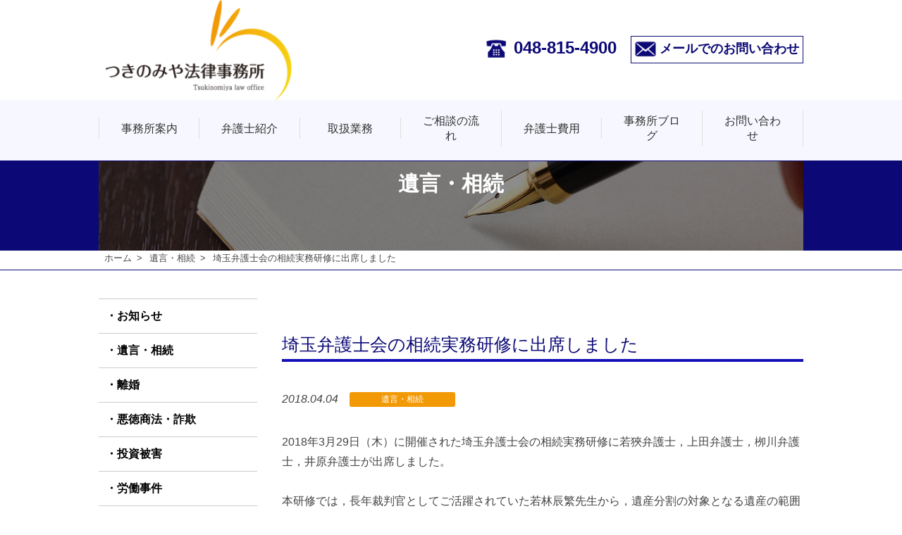

--- FILE ---
content_type: text/html; charset=UTF-8
request_url: https://tsukinomiya-law.jp/isan005/
body_size: 8531
content:

<!DOCTYPE html>
<html lang="ja">
<head>
<meta charset="UTF-8">
<meta name="viewport" content="width=device-width,initial-scale=1.0">
<link rel="icon" href="https://tsukinomiya-law.jp/wp-content/themes/tsukinomiya-law-wp/img/favicon.ico">



		<!-- All in One SEO 4.9.3 - aioseo.com -->
		<title>埼玉弁護士会の相続実務研修に出席しました | つきのみや法律事務所</title>
	<meta name="robots" content="max-image-preview:large" />
	<meta name="author" content="bg-tkmn"/>
	<link rel="canonical" href="https://tsukinomiya-law.jp/isan005/" />
	<meta name="generator" content="All in One SEO (AIOSEO) 4.9.3" />
		<meta property="og:locale" content="ja_JP" />
		<meta property="og:site_name" content="つきのみや法律事務所 | Just another WordPress site" />
		<meta property="og:type" content="article" />
		<meta property="og:title" content="埼玉弁護士会の相続実務研修に出席しました | つきのみや法律事務所" />
		<meta property="og:url" content="https://tsukinomiya-law.jp/isan005/" />
		<meta property="article:published_time" content="2018-04-04T01:10:49+00:00" />
		<meta property="article:modified_time" content="2020-09-04T14:37:50+00:00" />
		<meta name="twitter:card" content="summary" />
		<meta name="twitter:title" content="埼玉弁護士会の相続実務研修に出席しました | つきのみや法律事務所" />
		<script type="application/ld+json" class="aioseo-schema">
			{"@context":"https:\/\/schema.org","@graph":[{"@type":"Article","@id":"https:\/\/tsukinomiya-law.jp\/isan005\/#article","name":"\u57fc\u7389\u5f01\u8b77\u58eb\u4f1a\u306e\u76f8\u7d9a\u5b9f\u52d9\u7814\u4fee\u306b\u51fa\u5e2d\u3057\u307e\u3057\u305f | \u3064\u304d\u306e\u307f\u3084\u6cd5\u5f8b\u4e8b\u52d9\u6240","headline":"\u57fc\u7389\u5f01\u8b77\u58eb\u4f1a\u306e\u76f8\u7d9a\u5b9f\u52d9\u7814\u4fee\u306b\u51fa\u5e2d\u3057\u307e\u3057\u305f","author":{"@id":"https:\/\/tsukinomiya-law.jp\/author\/bg-tkmn\/#author"},"publisher":{"@id":"https:\/\/tsukinomiya-law.jp\/#organization"},"datePublished":"2018-04-04T10:10:49+09:00","dateModified":"2020-09-04T23:37:50+09:00","inLanguage":"ja","mainEntityOfPage":{"@id":"https:\/\/tsukinomiya-law.jp\/isan005\/#webpage"},"isPartOf":{"@id":"https:\/\/tsukinomiya-law.jp\/isan005\/#webpage"},"articleSection":"\u907a\u8a00\u30fb\u76f8\u7d9a"},{"@type":"BreadcrumbList","@id":"https:\/\/tsukinomiya-law.jp\/isan005\/#breadcrumblist","itemListElement":[{"@type":"ListItem","@id":"https:\/\/tsukinomiya-law.jp#listItem","position":1,"name":"\u30db\u30fc\u30e0","item":"https:\/\/tsukinomiya-law.jp","nextItem":{"@type":"ListItem","@id":"https:\/\/tsukinomiya-law.jp#listItem","name":"\u6295\u7a3f"}},{"@type":"ListItem","@id":"https:\/\/tsukinomiya-law.jp#listItem","position":2,"name":"\u6295\u7a3f","item":"https:\/\/tsukinomiya-law.jp","nextItem":{"@type":"ListItem","@id":"https:\/\/tsukinomiya-law.jp\/category\/isan\/#listItem","name":"\u907a\u8a00\u30fb\u76f8\u7d9a"},"previousItem":{"@type":"ListItem","@id":"https:\/\/tsukinomiya-law.jp#listItem","name":"\u30db\u30fc\u30e0"}},{"@type":"ListItem","@id":"https:\/\/tsukinomiya-law.jp\/category\/isan\/#listItem","position":3,"name":"\u907a\u8a00\u30fb\u76f8\u7d9a","item":"https:\/\/tsukinomiya-law.jp\/category\/isan\/","nextItem":{"@type":"ListItem","@id":"https:\/\/tsukinomiya-law.jp\/isan005\/#listItem","name":"\u57fc\u7389\u5f01\u8b77\u58eb\u4f1a\u306e\u76f8\u7d9a\u5b9f\u52d9\u7814\u4fee\u306b\u51fa\u5e2d\u3057\u307e\u3057\u305f"},"previousItem":{"@type":"ListItem","@id":"https:\/\/tsukinomiya-law.jp#listItem","name":"\u6295\u7a3f"}},{"@type":"ListItem","@id":"https:\/\/tsukinomiya-law.jp\/isan005\/#listItem","position":4,"name":"\u57fc\u7389\u5f01\u8b77\u58eb\u4f1a\u306e\u76f8\u7d9a\u5b9f\u52d9\u7814\u4fee\u306b\u51fa\u5e2d\u3057\u307e\u3057\u305f","previousItem":{"@type":"ListItem","@id":"https:\/\/tsukinomiya-law.jp\/category\/isan\/#listItem","name":"\u907a\u8a00\u30fb\u76f8\u7d9a"}}]},{"@type":"Organization","@id":"https:\/\/tsukinomiya-law.jp\/#organization","name":"\u3064\u304d\u306e\u307f\u3084\u6cd5\u5f8b\u4e8b\u52d9\u6240","description":"Just another WordPress site","url":"https:\/\/tsukinomiya-law.jp\/"},{"@type":"Person","@id":"https:\/\/tsukinomiya-law.jp\/author\/bg-tkmn\/#author","url":"https:\/\/tsukinomiya-law.jp\/author\/bg-tkmn\/","name":"bg-tkmn","image":{"@type":"ImageObject","@id":"https:\/\/tsukinomiya-law.jp\/isan005\/#authorImage","url":"https:\/\/secure.gravatar.com\/avatar\/e55acddbb16782040982eb48eb1805fa?s=96&d=mm&r=g","width":96,"height":96,"caption":"bg-tkmn"}},{"@type":"WebPage","@id":"https:\/\/tsukinomiya-law.jp\/isan005\/#webpage","url":"https:\/\/tsukinomiya-law.jp\/isan005\/","name":"\u57fc\u7389\u5f01\u8b77\u58eb\u4f1a\u306e\u76f8\u7d9a\u5b9f\u52d9\u7814\u4fee\u306b\u51fa\u5e2d\u3057\u307e\u3057\u305f | \u3064\u304d\u306e\u307f\u3084\u6cd5\u5f8b\u4e8b\u52d9\u6240","inLanguage":"ja","isPartOf":{"@id":"https:\/\/tsukinomiya-law.jp\/#website"},"breadcrumb":{"@id":"https:\/\/tsukinomiya-law.jp\/isan005\/#breadcrumblist"},"author":{"@id":"https:\/\/tsukinomiya-law.jp\/author\/bg-tkmn\/#author"},"creator":{"@id":"https:\/\/tsukinomiya-law.jp\/author\/bg-tkmn\/#author"},"datePublished":"2018-04-04T10:10:49+09:00","dateModified":"2020-09-04T23:37:50+09:00"},{"@type":"WebSite","@id":"https:\/\/tsukinomiya-law.jp\/#website","url":"https:\/\/tsukinomiya-law.jp\/","name":"\u3064\u304d\u306e\u307f\u3084\u6cd5\u5f8b\u4e8b\u52d9\u6240","description":"Just another WordPress site","inLanguage":"ja","publisher":{"@id":"https:\/\/tsukinomiya-law.jp\/#organization"}}]}
		</script>
		<!-- All in One SEO -->

<link rel='dns-prefetch' href='//www.googletagmanager.com' />
<link rel="alternate" type="application/rss+xml" title="つきのみや法律事務所 &raquo; 埼玉弁護士会の相続実務研修に出席しました のコメントのフィード" href="https://tsukinomiya-law.jp/isan005/feed/" />
<script type="text/javascript">
/* <![CDATA[ */
window._wpemojiSettings = {"baseUrl":"https:\/\/s.w.org\/images\/core\/emoji\/15.0.3\/72x72\/","ext":".png","svgUrl":"https:\/\/s.w.org\/images\/core\/emoji\/15.0.3\/svg\/","svgExt":".svg","source":{"concatemoji":"https:\/\/tsukinomiya-law.jp\/wp-includes\/js\/wp-emoji-release.min.js?ver=6.5.7"}};
/*! This file is auto-generated */
!function(i,n){var o,s,e;function c(e){try{var t={supportTests:e,timestamp:(new Date).valueOf()};sessionStorage.setItem(o,JSON.stringify(t))}catch(e){}}function p(e,t,n){e.clearRect(0,0,e.canvas.width,e.canvas.height),e.fillText(t,0,0);var t=new Uint32Array(e.getImageData(0,0,e.canvas.width,e.canvas.height).data),r=(e.clearRect(0,0,e.canvas.width,e.canvas.height),e.fillText(n,0,0),new Uint32Array(e.getImageData(0,0,e.canvas.width,e.canvas.height).data));return t.every(function(e,t){return e===r[t]})}function u(e,t,n){switch(t){case"flag":return n(e,"\ud83c\udff3\ufe0f\u200d\u26a7\ufe0f","\ud83c\udff3\ufe0f\u200b\u26a7\ufe0f")?!1:!n(e,"\ud83c\uddfa\ud83c\uddf3","\ud83c\uddfa\u200b\ud83c\uddf3")&&!n(e,"\ud83c\udff4\udb40\udc67\udb40\udc62\udb40\udc65\udb40\udc6e\udb40\udc67\udb40\udc7f","\ud83c\udff4\u200b\udb40\udc67\u200b\udb40\udc62\u200b\udb40\udc65\u200b\udb40\udc6e\u200b\udb40\udc67\u200b\udb40\udc7f");case"emoji":return!n(e,"\ud83d\udc26\u200d\u2b1b","\ud83d\udc26\u200b\u2b1b")}return!1}function f(e,t,n){var r="undefined"!=typeof WorkerGlobalScope&&self instanceof WorkerGlobalScope?new OffscreenCanvas(300,150):i.createElement("canvas"),a=r.getContext("2d",{willReadFrequently:!0}),o=(a.textBaseline="top",a.font="600 32px Arial",{});return e.forEach(function(e){o[e]=t(a,e,n)}),o}function t(e){var t=i.createElement("script");t.src=e,t.defer=!0,i.head.appendChild(t)}"undefined"!=typeof Promise&&(o="wpEmojiSettingsSupports",s=["flag","emoji"],n.supports={everything:!0,everythingExceptFlag:!0},e=new Promise(function(e){i.addEventListener("DOMContentLoaded",e,{once:!0})}),new Promise(function(t){var n=function(){try{var e=JSON.parse(sessionStorage.getItem(o));if("object"==typeof e&&"number"==typeof e.timestamp&&(new Date).valueOf()<e.timestamp+604800&&"object"==typeof e.supportTests)return e.supportTests}catch(e){}return null}();if(!n){if("undefined"!=typeof Worker&&"undefined"!=typeof OffscreenCanvas&&"undefined"!=typeof URL&&URL.createObjectURL&&"undefined"!=typeof Blob)try{var e="postMessage("+f.toString()+"("+[JSON.stringify(s),u.toString(),p.toString()].join(",")+"));",r=new Blob([e],{type:"text/javascript"}),a=new Worker(URL.createObjectURL(r),{name:"wpTestEmojiSupports"});return void(a.onmessage=function(e){c(n=e.data),a.terminate(),t(n)})}catch(e){}c(n=f(s,u,p))}t(n)}).then(function(e){for(var t in e)n.supports[t]=e[t],n.supports.everything=n.supports.everything&&n.supports[t],"flag"!==t&&(n.supports.everythingExceptFlag=n.supports.everythingExceptFlag&&n.supports[t]);n.supports.everythingExceptFlag=n.supports.everythingExceptFlag&&!n.supports.flag,n.DOMReady=!1,n.readyCallback=function(){n.DOMReady=!0}}).then(function(){return e}).then(function(){var e;n.supports.everything||(n.readyCallback(),(e=n.source||{}).concatemoji?t(e.concatemoji):e.wpemoji&&e.twemoji&&(t(e.twemoji),t(e.wpemoji)))}))}((window,document),window._wpemojiSettings);
/* ]]> */
</script>
<style id='wp-emoji-styles-inline-css' type='text/css'>

	img.wp-smiley, img.emoji {
		display: inline !important;
		border: none !important;
		box-shadow: none !important;
		height: 1em !important;
		width: 1em !important;
		margin: 0 0.07em !important;
		vertical-align: -0.1em !important;
		background: none !important;
		padding: 0 !important;
	}
</style>
<link rel='stylesheet' id='wp-block-library-css' href='https://tsukinomiya-law.jp/wp-includes/css/dist/block-library/style.min.css?ver=6.5.7' type='text/css' media='all' />
<link rel='stylesheet' id='aioseo/css/src/vue/standalone/blocks/table-of-contents/global.scss-css' href='https://tsukinomiya-law.jp/wp-content/plugins/all-in-one-seo-pack/dist/Lite/assets/css/table-of-contents/global.e90f6d47.css?ver=4.9.3' type='text/css' media='all' />
<style id='classic-theme-styles-inline-css' type='text/css'>
/*! This file is auto-generated */
.wp-block-button__link{color:#fff;background-color:#32373c;border-radius:9999px;box-shadow:none;text-decoration:none;padding:calc(.667em + 2px) calc(1.333em + 2px);font-size:1.125em}.wp-block-file__button{background:#32373c;color:#fff;text-decoration:none}
</style>
<style id='global-styles-inline-css' type='text/css'>
body{--wp--preset--color--black: #000000;--wp--preset--color--cyan-bluish-gray: #abb8c3;--wp--preset--color--white: #ffffff;--wp--preset--color--pale-pink: #f78da7;--wp--preset--color--vivid-red: #cf2e2e;--wp--preset--color--luminous-vivid-orange: #ff6900;--wp--preset--color--luminous-vivid-amber: #fcb900;--wp--preset--color--light-green-cyan: #7bdcb5;--wp--preset--color--vivid-green-cyan: #00d084;--wp--preset--color--pale-cyan-blue: #8ed1fc;--wp--preset--color--vivid-cyan-blue: #0693e3;--wp--preset--color--vivid-purple: #9b51e0;--wp--preset--gradient--vivid-cyan-blue-to-vivid-purple: linear-gradient(135deg,rgba(6,147,227,1) 0%,rgb(155,81,224) 100%);--wp--preset--gradient--light-green-cyan-to-vivid-green-cyan: linear-gradient(135deg,rgb(122,220,180) 0%,rgb(0,208,130) 100%);--wp--preset--gradient--luminous-vivid-amber-to-luminous-vivid-orange: linear-gradient(135deg,rgba(252,185,0,1) 0%,rgba(255,105,0,1) 100%);--wp--preset--gradient--luminous-vivid-orange-to-vivid-red: linear-gradient(135deg,rgba(255,105,0,1) 0%,rgb(207,46,46) 100%);--wp--preset--gradient--very-light-gray-to-cyan-bluish-gray: linear-gradient(135deg,rgb(238,238,238) 0%,rgb(169,184,195) 100%);--wp--preset--gradient--cool-to-warm-spectrum: linear-gradient(135deg,rgb(74,234,220) 0%,rgb(151,120,209) 20%,rgb(207,42,186) 40%,rgb(238,44,130) 60%,rgb(251,105,98) 80%,rgb(254,248,76) 100%);--wp--preset--gradient--blush-light-purple: linear-gradient(135deg,rgb(255,206,236) 0%,rgb(152,150,240) 100%);--wp--preset--gradient--blush-bordeaux: linear-gradient(135deg,rgb(254,205,165) 0%,rgb(254,45,45) 50%,rgb(107,0,62) 100%);--wp--preset--gradient--luminous-dusk: linear-gradient(135deg,rgb(255,203,112) 0%,rgb(199,81,192) 50%,rgb(65,88,208) 100%);--wp--preset--gradient--pale-ocean: linear-gradient(135deg,rgb(255,245,203) 0%,rgb(182,227,212) 50%,rgb(51,167,181) 100%);--wp--preset--gradient--electric-grass: linear-gradient(135deg,rgb(202,248,128) 0%,rgb(113,206,126) 100%);--wp--preset--gradient--midnight: linear-gradient(135deg,rgb(2,3,129) 0%,rgb(40,116,252) 100%);--wp--preset--font-size--small: 13px;--wp--preset--font-size--medium: 20px;--wp--preset--font-size--large: 36px;--wp--preset--font-size--x-large: 42px;--wp--preset--spacing--20: 0.44rem;--wp--preset--spacing--30: 0.67rem;--wp--preset--spacing--40: 1rem;--wp--preset--spacing--50: 1.5rem;--wp--preset--spacing--60: 2.25rem;--wp--preset--spacing--70: 3.38rem;--wp--preset--spacing--80: 5.06rem;--wp--preset--shadow--natural: 6px 6px 9px rgba(0, 0, 0, 0.2);--wp--preset--shadow--deep: 12px 12px 50px rgba(0, 0, 0, 0.4);--wp--preset--shadow--sharp: 6px 6px 0px rgba(0, 0, 0, 0.2);--wp--preset--shadow--outlined: 6px 6px 0px -3px rgba(255, 255, 255, 1), 6px 6px rgba(0, 0, 0, 1);--wp--preset--shadow--crisp: 6px 6px 0px rgba(0, 0, 0, 1);}:where(.is-layout-flex){gap: 0.5em;}:where(.is-layout-grid){gap: 0.5em;}body .is-layout-flex{display: flex;}body .is-layout-flex{flex-wrap: wrap;align-items: center;}body .is-layout-flex > *{margin: 0;}body .is-layout-grid{display: grid;}body .is-layout-grid > *{margin: 0;}:where(.wp-block-columns.is-layout-flex){gap: 2em;}:where(.wp-block-columns.is-layout-grid){gap: 2em;}:where(.wp-block-post-template.is-layout-flex){gap: 1.25em;}:where(.wp-block-post-template.is-layout-grid){gap: 1.25em;}.has-black-color{color: var(--wp--preset--color--black) !important;}.has-cyan-bluish-gray-color{color: var(--wp--preset--color--cyan-bluish-gray) !important;}.has-white-color{color: var(--wp--preset--color--white) !important;}.has-pale-pink-color{color: var(--wp--preset--color--pale-pink) !important;}.has-vivid-red-color{color: var(--wp--preset--color--vivid-red) !important;}.has-luminous-vivid-orange-color{color: var(--wp--preset--color--luminous-vivid-orange) !important;}.has-luminous-vivid-amber-color{color: var(--wp--preset--color--luminous-vivid-amber) !important;}.has-light-green-cyan-color{color: var(--wp--preset--color--light-green-cyan) !important;}.has-vivid-green-cyan-color{color: var(--wp--preset--color--vivid-green-cyan) !important;}.has-pale-cyan-blue-color{color: var(--wp--preset--color--pale-cyan-blue) !important;}.has-vivid-cyan-blue-color{color: var(--wp--preset--color--vivid-cyan-blue) !important;}.has-vivid-purple-color{color: var(--wp--preset--color--vivid-purple) !important;}.has-black-background-color{background-color: var(--wp--preset--color--black) !important;}.has-cyan-bluish-gray-background-color{background-color: var(--wp--preset--color--cyan-bluish-gray) !important;}.has-white-background-color{background-color: var(--wp--preset--color--white) !important;}.has-pale-pink-background-color{background-color: var(--wp--preset--color--pale-pink) !important;}.has-vivid-red-background-color{background-color: var(--wp--preset--color--vivid-red) !important;}.has-luminous-vivid-orange-background-color{background-color: var(--wp--preset--color--luminous-vivid-orange) !important;}.has-luminous-vivid-amber-background-color{background-color: var(--wp--preset--color--luminous-vivid-amber) !important;}.has-light-green-cyan-background-color{background-color: var(--wp--preset--color--light-green-cyan) !important;}.has-vivid-green-cyan-background-color{background-color: var(--wp--preset--color--vivid-green-cyan) !important;}.has-pale-cyan-blue-background-color{background-color: var(--wp--preset--color--pale-cyan-blue) !important;}.has-vivid-cyan-blue-background-color{background-color: var(--wp--preset--color--vivid-cyan-blue) !important;}.has-vivid-purple-background-color{background-color: var(--wp--preset--color--vivid-purple) !important;}.has-black-border-color{border-color: var(--wp--preset--color--black) !important;}.has-cyan-bluish-gray-border-color{border-color: var(--wp--preset--color--cyan-bluish-gray) !important;}.has-white-border-color{border-color: var(--wp--preset--color--white) !important;}.has-pale-pink-border-color{border-color: var(--wp--preset--color--pale-pink) !important;}.has-vivid-red-border-color{border-color: var(--wp--preset--color--vivid-red) !important;}.has-luminous-vivid-orange-border-color{border-color: var(--wp--preset--color--luminous-vivid-orange) !important;}.has-luminous-vivid-amber-border-color{border-color: var(--wp--preset--color--luminous-vivid-amber) !important;}.has-light-green-cyan-border-color{border-color: var(--wp--preset--color--light-green-cyan) !important;}.has-vivid-green-cyan-border-color{border-color: var(--wp--preset--color--vivid-green-cyan) !important;}.has-pale-cyan-blue-border-color{border-color: var(--wp--preset--color--pale-cyan-blue) !important;}.has-vivid-cyan-blue-border-color{border-color: var(--wp--preset--color--vivid-cyan-blue) !important;}.has-vivid-purple-border-color{border-color: var(--wp--preset--color--vivid-purple) !important;}.has-vivid-cyan-blue-to-vivid-purple-gradient-background{background: var(--wp--preset--gradient--vivid-cyan-blue-to-vivid-purple) !important;}.has-light-green-cyan-to-vivid-green-cyan-gradient-background{background: var(--wp--preset--gradient--light-green-cyan-to-vivid-green-cyan) !important;}.has-luminous-vivid-amber-to-luminous-vivid-orange-gradient-background{background: var(--wp--preset--gradient--luminous-vivid-amber-to-luminous-vivid-orange) !important;}.has-luminous-vivid-orange-to-vivid-red-gradient-background{background: var(--wp--preset--gradient--luminous-vivid-orange-to-vivid-red) !important;}.has-very-light-gray-to-cyan-bluish-gray-gradient-background{background: var(--wp--preset--gradient--very-light-gray-to-cyan-bluish-gray) !important;}.has-cool-to-warm-spectrum-gradient-background{background: var(--wp--preset--gradient--cool-to-warm-spectrum) !important;}.has-blush-light-purple-gradient-background{background: var(--wp--preset--gradient--blush-light-purple) !important;}.has-blush-bordeaux-gradient-background{background: var(--wp--preset--gradient--blush-bordeaux) !important;}.has-luminous-dusk-gradient-background{background: var(--wp--preset--gradient--luminous-dusk) !important;}.has-pale-ocean-gradient-background{background: var(--wp--preset--gradient--pale-ocean) !important;}.has-electric-grass-gradient-background{background: var(--wp--preset--gradient--electric-grass) !important;}.has-midnight-gradient-background{background: var(--wp--preset--gradient--midnight) !important;}.has-small-font-size{font-size: var(--wp--preset--font-size--small) !important;}.has-medium-font-size{font-size: var(--wp--preset--font-size--medium) !important;}.has-large-font-size{font-size: var(--wp--preset--font-size--large) !important;}.has-x-large-font-size{font-size: var(--wp--preset--font-size--x-large) !important;}
.wp-block-navigation a:where(:not(.wp-element-button)){color: inherit;}
:where(.wp-block-post-template.is-layout-flex){gap: 1.25em;}:where(.wp-block-post-template.is-layout-grid){gap: 1.25em;}
:where(.wp-block-columns.is-layout-flex){gap: 2em;}:where(.wp-block-columns.is-layout-grid){gap: 2em;}
.wp-block-pullquote{font-size: 1.5em;line-height: 1.6;}
</style>
<link rel='stylesheet' id='wp-pagenavi-css' href='https://tsukinomiya-law.jp/wp-content/plugins/wp-pagenavi/pagenavi-css.css?ver=2.70' type='text/css' media='all' />

<!-- Site Kit によって追加された Google タグ（gtag.js）スニペット -->
<!-- Google アナリティクス スニペット (Site Kit が追加) -->
<script type="text/javascript" src="https://www.googletagmanager.com/gtag/js?id=G-71485RSMP3" id="google_gtagjs-js" async></script>
<script type="text/javascript" id="google_gtagjs-js-after">
/* <![CDATA[ */
window.dataLayer = window.dataLayer || [];function gtag(){dataLayer.push(arguments);}
gtag("set","linker",{"domains":["tsukinomiya-law.jp"]});
gtag("js", new Date());
gtag("set", "developer_id.dZTNiMT", true);
gtag("config", "G-71485RSMP3");
/* ]]> */
</script>
<link rel="https://api.w.org/" href="https://tsukinomiya-law.jp/wp-json/" /><link rel="alternate" type="application/json" href="https://tsukinomiya-law.jp/wp-json/wp/v2/posts/16" /><link rel="EditURI" type="application/rsd+xml" title="RSD" href="https://tsukinomiya-law.jp/xmlrpc.php?rsd" />
<meta name="generator" content="WordPress 6.5.7" />
<link rel='shortlink' href='https://tsukinomiya-law.jp/?p=16' />
<link rel="alternate" type="application/json+oembed" href="https://tsukinomiya-law.jp/wp-json/oembed/1.0/embed?url=https%3A%2F%2Ftsukinomiya-law.jp%2Fisan005%2F" />
<link rel="alternate" type="text/xml+oembed" href="https://tsukinomiya-law.jp/wp-json/oembed/1.0/embed?url=https%3A%2F%2Ftsukinomiya-law.jp%2Fisan005%2F&#038;format=xml" />
<meta name="generator" content="Site Kit by Google 1.170.0" />
<meta name="format-detection" content="telephone=no">
<link href="https://fonts.googleapis.com/css?family=Noto+Serif+JP&display=swap" rel="stylesheet"> 
<link rel="stylesheet" href="https://tsukinomiya-law.jp/wp-content/themes/tsukinomiya-law-wp/css/animate.css">
<link rel="stylesheet" href="https://tsukinomiya-law.jp/wp-content/themes/tsukinomiya-law-wp/js/libs/bxslider/jquery.bxslider.min.css">
<link rel="stylesheet" href="https://tsukinomiya-law.jp/wp-content/themes/tsukinomiya-law-wp/js/libs/storybox/story-box-zen.css">
<link rel="stylesheet" href="https://tsukinomiya-law.jp/wp-content/themes/tsukinomiya-law-wp/css/style.css">
<link rel="stylesheet" href="https://tsukinomiya-law.jp/wp-content/themes/tsukinomiya-law-wp/css/contents.css">
<link rel="stylesheet" href="https://tsukinomiya-law.jp/wp-content/themes/tsukinomiya-law-wp/css/add.css">
<link rel="stylesheet" href="https://maxcdn.bootstrapcdn.com/font-awesome/4.5.0/css/font-awesome.min.css">
<link href="https://use.fontawesome.com/releases/v5.6.1/css/all.css" rel="stylesheet">
<script src="https://tsukinomiya-law.jp/wp-content/themes/tsukinomiya-law-wp/js/libs/jquery-3.4.1.min.js"></script>
<script src="https://tsukinomiya-law.jp/wp-content/themes/tsukinomiya-law-wp/js/libs/imagesloaded.pkgd.min.js"></script>
<script src="https://tsukinomiya-law.jp/wp-content/themes/tsukinomiya-law-wp/js/libs/bxslider/jquery.bxslider.min.js"></script>
<script src="https://tsukinomiya-law.jp/wp-content/themes/tsukinomiya-law-wp/js/libs/storybox/story-box.min.js"></script>
<script src="https://tsukinomiya-law.jp/wp-content/themes/tsukinomiya-law-wp/js/libs/my.pack.js"></script>
<script src="https://tsukinomiya-law.jp/wp-content/themes/tsukinomiya-law-wp/js/script.js"></script>
</head>
<body class="lower">
<!-- ************************************************ header -->
<header class="h">
	<div class="wfx">
		<div class="h_logo"><a href="https://tsukinomiya-law.jp"><img src="https://tsukinomiya-law.jp/wp-content/themes/tsukinomiya-law-wp/img/h_logo.png" alt="つきのみや法律事務所"></a></div>
		<p class="h_ico">
			<a class="h_ico_tel tel" href="tel:048-815-4900"><i>048-815-4900</i></a>
			<a class="h_ico_mail" href="https://tsukinomiya-law.jp/contact/#contact_mail"><i>メールでのお問い合わせ</i></a>
		</p>
	</div>

<div class="navi-bg">
	<div class="gn forpc">
		<div class="gn_btn"><i></i></div>
		<nav class="gn_lst">
			<ul>
				<li>
					<a href="https://tsukinomiya-law.jp/about/">事務所案内</a>
					<ul>
						<li><a href="https://tsukinomiya-law.jp/faq/"><i>よくあるご質問</i></a></li>
						<li><a href="https://tsukinomiya-law.jp/link/"><i>リンク</i></a></li>
					</ul>
				</li>
				<li><a href="https://tsukinomiya-law.jp/lawyer/">弁護士紹介</a></li>
				<li>
					<a href="https://tsukinomiya-law.jp/work/">取扱業務</a>
					<ul>
						<li><a href="https://tsukinomiya-law.jp/souzoku/"><i>遺言・相続</i></a></li>
						<li><a href="https://tsukinomiya-law.jp/rikon/"><i>離婚事件</i></a></li>
						<li><a href="https://tsukinomiya-law.jp/sagi/"><i>悪徳商法・詐欺</i></a></li>
						<li><a href="https://tsukinomiya-law.jp/toushi/"><i>投資被害</i></a></li>
						<li><a href="https://tsukinomiya-law.jp/roudou/"><i>労働事件</i></a></li>
						<li><a href="https://tsukinomiya-law.jp/saimu/"><i>債務整理</i></a></li>
						<li><a href="https://tsukinomiya-law.jp/fudousan/"><i>不動産事件</i></a></li>
						<li><a href="https://tsukinomiya-law.jp/koutsujio/"><i>交通事故</i></a></li>
						<li><a href="https://tsukinomiya-law.jp/iryou/"><i>医療事件</i></a></li>
						<li><a href="https://tsukinomiya-law.jp/owners/"><i>事業主の皆様へ</i></a></li>
					</ul>
				</li>
				<li><a href="https://tsukinomiya-law.jp/process/">ご相談の流れ</a></li>
				<li><a href="https://tsukinomiya-law.jp/fee/">弁護士費用</a></li>
				<li><a href="https://tsukinomiya-law.jp/topics/">事務所ブログ</a></li>
				<li><a href="https://tsukinomiya-law.jp/contact/">お問い合わせ</a></li>
			</ul>
		</nav>
	</div>
	<div class="gn_bg"></div>


	<div class="gn forsp">
		<div class="gn_btn"><i></i></div>
		<nav class="gn_lst">
 		<p class="spmenu_name">つきのみや法律事務所</p>
			<ul>
				<li>
					<a href="https://tsukinomiya-law.jp/about/">事務所案内</a>
					<ul>
						<li><a href="https://tsukinomiya-law.jp/faq/"><i>よくあるご質問</i></a></li>
						<li><a href="https://tsukinomiya-law.jp/link/"><i>リンク</i></a></li>
					</ul>
				</li>
				<li><a href="https://tsukinomiya-law.jp/lawyer/">弁護士紹介</a></li>
				<li>
					<a href="https://tsukinomiya-law.jp/work/">取扱業務</a>
					<ul>
						<li><a href="https://tsukinomiya-law.jp/souzoku/"><i>遺言・相続</i></a></li>
						<li><a href="https://tsukinomiya-law.jp/rikon/"><i>離婚事件</i></a></li>
						<li><a href="https://tsukinomiya-law.jp/sagi/"><i>悪徳商法・詐欺</i></a></li>
						<li><a href="https://tsukinomiya-law.jp/toushi/"><i>投資被害</i></a></li>
						<li><a href="https://tsukinomiya-law.jp/roudou/"><i>労働事件</i></a></li>
						<li><a href="https://tsukinomiya-law.jp/saimu/"><i>債務整理</i></a></li>
						<li><a href="https://tsukinomiya-law.jp/fudousan/"><i>不動産事件</i></a></li>
						<li><a href="https://tsukinomiya-law.jp/koutsujio/"><i>交通事故</i></a></li>
						<li><a href="https://tsukinomiya-law.jp/iryou/"><i>医療事件</i></a></li>
						<li><a href="https://tsukinomiya-law.jp/owners/"><i>事業主の皆様へ</i></a></li>
					</ul>
				</li>
				<li><a href="https://tsukinomiya-law.jp/process/">ご相談の流れ</a></li>
				<li><a href="https://tsukinomiya-law.jp/fee/">弁護士費用</a></li>
				<li><a href="https://tsukinomiya-law.jp/topics/">事務所ブログ</a></li>
				<li><a href="https://tsukinomiya-law.jp/contact/">お問い合わせ</a></li>
			</ul>
		</nav>
	</div>
	<div class="gn_bg"></div></div>

</header>
<!-- ◆　ビジュアル　◆ -->
<div class="ph">
	<div class="wfx">
		<figure class="ph_fig"><img src="https://tsukinomiya-law.jp/wp-content/themes/tsukinomiya-law-wp/img/subimg_topics.jpg" alt="つきのみや法律事務所　遺言・相続"></figure>
		<h1 class="ph_ttl"><span>遺言・相続</span></h1>
	</div>
</div>


<!-- ************************************************ path -->
<div class="path">
	<div class="wfx">
		<span><a href="https://tsukinomiya-law.jp">ホーム</a></span>
<span><a href="https://tsukinomiya-law.jp/category/isan/">遺言・相続</a></span>
<span>埼玉弁護士会の相続実務研修に出席しました</span>
	</div>
</div><!-- /.path -->
<!-- ************************************************ section -->
<section class="sct idx_column">
<div class="wfx" data-sb="fadeInUp">
<div class="right_content">



<h2 class="lw_h2_a" data-sb="fadeInUp">埼玉弁護士会の相続実務研修に出席しました</h2>
<br>

<dt data-sb="fadeInUp"><i>2018.04.04</i><span><!-- <a href="https://tsukinomiya-law.jp/isan/"> -->遺言・相続<!-- </a> --></span></dt>
<br />
<br />
<p>2018年3月29日（木）に開催された埼玉弁護士会の相続実務研修に若狹弁護士，上田弁護士，栁川弁護士，井原弁護士が出席しました。</p>
<p>&nbsp;</p>
<p>本研修では，長年裁判官としてご活躍されていた若林辰繁先生から，遺産分割の対象となる遺産の範囲など実際上問題となる様々な事項についての解説があり，非常に勉強になりました。</p>
<p>&nbsp;</p>
<p>遺産分割においては，相続人の範囲，遺言の有無・効力，遺産の範囲など様々な事項が問題となります。また，相続放棄をする場合であっても，「自己のために相続の開始があったことを知った時から3か月以内」（民法第９１５条第１項）にしなければならないので注意が必要です。</p>
<p>&nbsp;</p>
<p>相続についてお困りのことがございましたら，まずは一度お気軽にご相談ください。</p>
<p>（弁護士　井原　淳）</p>



</div>

<div class="left_content">
<ul class="category-list">
	<li class="cat-item cat-item-1"><a href="https://tsukinomiya-law.jp/category/topics/">お知らせ</a>
</li>
	<li class="cat-item cat-item-2"><a href="https://tsukinomiya-law.jp/category/isan/">遺言・相続</a>
</li>
	<li class="cat-item cat-item-3"><a href="https://tsukinomiya-law.jp/category/rikon/">離婚</a>
</li>
	<li class="cat-item cat-item-4"><a href="https://tsukinomiya-law.jp/category/sagi/">悪徳商法・詐欺</a>
</li>
	<li class="cat-item cat-item-5"><a href="https://tsukinomiya-law.jp/category/toushi/">投資被害</a>
</li>
	<li class="cat-item cat-item-6"><a href="https://tsukinomiya-law.jp/category/roudou/">労働事件</a>
</li>
	<li class="cat-item cat-item-7"><a href="https://tsukinomiya-law.jp/category/jiko/">交通事故</a>
</li>
	<li class="cat-item cat-item-8"><a href="https://tsukinomiya-law.jp/category/kouen/">講義・講演</a>
</li>
	<li class="cat-item cat-item-9"><a href="https://tsukinomiya-law.jp/category/annnai/">ご案内</a>
</li>
	<li class="cat-item cat-item-10"><a href="https://tsukinomiya-law.jp/category/staffblog/">スタッフブログ</a>
</li>
	<li class="cat-item cat-item-11"><a href="https://tsukinomiya-law.jp/category/owners/">事業主の皆様へ</a>
</li>
	<li class="cat-item cat-item-12"><a href="https://tsukinomiya-law.jp/category/others/">その他</a>
</li>
	<li class="cat-item cat-item-14"><a href="https://tsukinomiya-law.jp/category/seminar/">勉強会・交流会</a>
</li>
</ul>
</div>
</div>

</section>

<div class="clb"></div>


<!-- ************************************************ footer -->
<footer class="f">
	<div class="wfx">
		<nav class="f_nav">
			<ul>
				<li><a href="https://tsukinomiya-law.jp">ホーム</a></li>
				<li><a href="https://tsukinomiya-law.jp/lawyer/">弁護士紹介</a></li>
				<li><a href="https://tsukinomiya-law.jp/fee/">弁護士費用</a></li>
				<li><a href="https://tsukinomiya-law.jp/process/">ご相談の流れ</a></li>
				<li><a href="https://tsukinomiya-law.jp/topics/">事務所ブログ</a></li>
				<li><a href="https://tsukinomiya-law.jp/contact/">お問い合わせ</a></li>
				<li><a href="https://tsukinomiya-law.jp/sitemap/">サイトマップ</a></li>
			</ul>

			<p><a href="https://tsukinomiya-law.jp/about/">事務所案内</a></p>
			<ul>
				<li><a href="https://tsukinomiya-law.jp/faq/"><i>よくあるご質問</i></a></li>
				<li><a href="https://tsukinomiya-law.jp/link/"><i>リンク</i></a></li>
			</ul>

			<p><a href="https://tsukinomiya-law.jp/work/">取扱業務</a></p>
			<ul class="work-area">
				<li><a href="https://tsukinomiya-law.jp/work/souzoku/"><i>遺言・相続</i></a></li>
				<li><a href="https://tsukinomiya-law.jp/work/rikon/"><i>離婚事件</i></a></li>
				<li><a href="https://tsukinomiya-law.jp/work/sagi/"><i>悪徳商法・詐欺</i></a></li>
				<li><a href="https://tsukinomiya-law.jp/work/toushi/"><i>投資被害</i></a></li>
				<li><a href="https://tsukinomiya-law.jp/work/roudou/"><i>労働事件</i></a></li>
			</ul>
			<ul class="work-area work-area-under">
				<li><a href="https://tsukinomiya-law.jp/work/saimu/"><i>債務整理</i></a></li>
				<li><a href="https://tsukinomiya-law.jp/work/fudousan/"><i>不動産事件</i></a></li>
				<li><a href="https://tsukinomiya-law.jp/work/koutsujio/"><i>交通事故</i></a></li>
				<li><a href="https://tsukinomiya-law.jp/work/iryou/"><i>医療事件</i></a></li>
				<li><a href="https://tsukinomiya-law.jp/work/owners/"><i>事業主の皆様へ</i></a></li>
			</ul>

		</nav>
	</div><!-- /.wfx -->
	<p class="f_copyright"><span>Copyright &copy; 2020 つきのみや法律事務所</span> <span>All Rights Reserved.</span></p>
</footer><!-- /.f -->
<!-- <div class="ptop"><i>page top</i></div> -->

<script type="text/javascript">
$(document).ready(function() {
     //初期表示
     $(".tab_content").hide();//全ての.tab_contentを非表示
     $("ul.tabs li:first").addClass("active").show();//tabs内最初のliに.activeを追加
     $(".tab_content:first").show();//最初の.tab_contentを表示
     //タブクリック時
     $("ul.tabs li").click(function() {
          $("ul.tabs li").removeClass("active");//.activeを外す
          $(this).addClass("active");//クリックタブに.activeを追加
          $(".tab_content").hide();//全ての.tab_contentを非表示
          var activeTab = $(this).find("a").attr("href");//アクティブタブコンテンツ
          $(activeTab).fadeIn();//アクティブタブコンテンツをフェードイン
          return false;
     });
});
</script>


<script>
(function($) {
	$(function(){

		// main visual slider
		$('.idx_mv_slider').bxSlider({
			auto: true,
			pause: 4000,
			speed: 1000,
			pager:false,
			controls:false,
			touchEnabled:false
		});

	});

})(jQuery);
</script>
</body>
</html>


--- FILE ---
content_type: text/css
request_url: https://tsukinomiya-law.jp/wp-content/themes/tsukinomiya-law-wp/css/style.css
body_size: 3746
content:
@charset "utf-8";

html, body                 {width:100%;margin:0 auto;-webkit-box-sizing:border-box;-moz-box-sizing:border-box;box-sizing:border-box;}
body                       {-webkit-text-size-adjust:100%;}
div, span, applet, object, iframe,
h1, h2, h3, h4, h5, h6, blockquote, pre,
a, abbr, acronym, address, big, cite, code,
del, dfn, em, font, img, ins, kbd, q, s, samp,
small, strike, strong, sub, sup, tt, var,
dl, dt, dd, ol, ul, li,
table, caption, tbody, tfoot, thead, tr, th, td, p,
fieldset, form, label, legend, input,
article, aside, canvas, figure, figcaption,
footer, header, nav, section,
b, u, i                    {margin:0;padding:0;list-style:none;font-style:normal;-webkit-box-sizing:border-box;-moz-box-sizing:border-box;box-sizing:border-box;}

a                          {outline:none;}
img                        {border:0 none;vertical-align:top;max-width:100%;height:auto;}
em                         {font-style:normal;font-weight:bold;}
nav ul, nav li             {list-style:none;}
.h a, .f a,
nav a, nav span            {text-decoration:none;}
table                      {border-collapse:collapse;margin: 20px 0 10px 0;}
ul, ol, dl,
p                          {line-height:1.8;}

/* ----------------------------------------------- font */
html                       {font-size:62.5%;}
body                       {font-size:16px;font-size:1.6rem;font-family: 'Noto Sans CJK JP', 'Meiryo', sans-serif;}
h1, h2,  h3                {font-weight:normal;}

/* ============================================================== base */
html, body                 {height:100%;}
body                       {background:#fff;color:#444;-webkit-text-size-adjust:100%;}
.doc                       {display:flex;flex-flow:column;min-height:100vh;}
.doc_main                  {flex: 1;}
.wfx                       {max-width:1000px;margin:0 auto;}
.wfx_cf:after              {content:"";display:block;clear:both;height:0;font-size:0;}
.bg_fixed                  {background-size:cover;background-repeat:no-repeat;background-position:50% 50%;}
.no-br                     {display:none;}

a                          {color:#0c0976;}
a:visited                  {}
a:hover                    {color:#27a;}
a > img                    {vertical-align:top;transition:0.2s;}
a:hover > img              {opacity:0.5;}

.tel                       {text-decoration:none;}

.cb							{clear: both;}

@media screen and (min-width: 768px){
	.tel                       {pointer-events:none;}
	.no-br                     {display:inline;}
}

/* ============================================================== header */
body:before                {height:50px;min-height:52px;content:"";display:block;width:0;position:relative;}
.anchor                    {margin-top:-50px;position:absolute;height:0;font-size:0;}
.h                         {background:rgba(255,255,255,1);position:fixed;z-index:90;width:100%;top:0;transition:.3s;border-bottom:1px solid #0c0976;}
.scrl_bgn .h               {background:rgba(255,255,255,1.0);}
.h .wfx                    {padding-right:50px;position:relative;display:flex;align-items:center;justify-content:space-between;}
.h_logo                    {flex:1;font-size:75%;}
.h_logo img                {width: 85%;}
.h_logo a                  {display:block;width:180px;margin-left:10px;}
.h_ico                     {display:flex;padding:5px 0;}
.h_ico a                   {display:block;position:relative;margin-left:5px;}
.h_ico a:before            {content:"";display:block;position:relative;width:40px;height:40px;background-repeat:no-repeat;background-position:50% 50%;}
.h_ico_tel:before          {background-image:url("../img/h_tel.png");background-size:29px auto;}
.h_ico_mail:before         {background-image:url("../img/h_mail.png");background-size:30px auto;}
.h_ico i                   {display:none;}
.gn                        {width:50px;}
@media screen and (min-width: 768px){
	body:before                {height:100px;}
	.anchor                    {margin-top:-128px;}
	.h .wfx                    {padding-right:0;}
	.h_logo a                  {width:240px;}
	.h_ico                     {width:auto;margin-right:5px;padding:20px 0;}
	.h_ico a.h_ico_tel.tel     {padding-left:40px;margin-left:10px;margin-top:-5px;}
	.h_ico a.h_ico_mail        {    padding-left: 40px;
    margin-left: 15px;
    padding: 0px 0 4px 40px;
    }
	.h_ico a.h_ico_tel.tel:before            {height:36px;position:absolute;top:5px;left:0;}
	.h_ico a.h_ico_mail:before               {height:36px;position:absolute;top:0px;left:0;}
	.h_ico i                   {color:#0c0976;display:block;}
	.h_ico_tel i               {font-size:24px;padding:0 5px;
		    margin-bottom: -10px;
		    font-weight: bold;
		    }
	.h_ico_tel i+i             {font-size:21px;padding:0 5px;}
	.h_ico_mail                {border:1px solid #0c0976;transition:0.3s;}
	.h_ico_mail:hover          {opacity:0.5;}
	.h_ico_mail i              {font-size: 18px;
    padding: 1px 5px 0 0;
    font-weight: bold;
    }
}
@media screen and (min-width: 1010px){
	.h_logo a                  {width:310px;}
	.h_ico                     {margin-right:0;}
}

@media screen and (max-width: 767px){
.h                         {border-bottom:0px solid #0c0976;
	}
}

/* ----------------------------------------------- hamburger */
.gn_btn                    {background:transparent;border:1px solid transparent;width:32px;height:32px;right:9px;top:25px;position:absolute;line-height:1em;text-align:center;z-index:3;}
.gn_btn i                  {margin-top:34px;font-size:75%;position:relative;display:block;text-align:center;vertical-align:bottom;}
.gn_btn:before,
.gn_btn:after,
.gn_btn i:after            {background:#343965;position:absolute;content:"";display:block;width:20px;height:2px;left:calc(50% - 10px);transition:0.2s;}
.gn_btn i:after            {top:-20px;}
.gn_btn:before             {top:6px;}
.gn_btn:after              {top:22px;}
.gn_show .gn_btn           {border-color:transparent;}
.gn_show .gn_btn:before,
.gn_show .gn_btn:after     {top:14px;height:2px;background:#fff;}
.gn_show .gn_btn:before    {transform:rotate(45deg);}
.gn_show .gn_btn:after     {transform:rotate(-45deg);}
.gn_show .gn_btn i:after   {display:none;}

/* ----------------------------------------------- navigation */
.gn_lst                    {background:#0c0976;width:18em;right:-18em;top:0;height:100%;position:fixed;z-index:2;overflow:scroll;overflow-x:hidden;overflow-y:auto;-webkit-overflow-scrolling:touch;transition:0.2s;}
.gn_bg                     {top:0;left:0;position:fixed;z-index:1;background:rgba(255,255,255,0);width:100%;height:100%;transition:0.2s;display:none;}
.gn_show                   {overflow-y:hidden;position:fixed;}
.gn_show .c                {-webkit-filter:blur(5px);filter:blur(5px);}
.gn_show .gn_lst           {right:0;box-shadow:-3px 0 3px rgba(0,0,0,0.2);}
.gn_show .gn_bg            {background:rgba(255,255,255,0.8);display:block;}
.gn_lst ul li a            {color:#fff;position:relative;line-height:1.6em;padding:0.45em;display:block;font-size: 99%;}

.gn_lst > ul                       {padding:5em 1em 1em;}
.gn_lst > ul > li                  {margin-bottom:0.5em;padding-bottom:0.5em;border-bottom:1px solid rgba(255,255,255,0.5);position:relative;}
.gn_lst > ul > li:last-child       {border-bottom:0 none;}
.gn_lst > ul > li.crt              {font-weight:bold;}
.gn_lst > ul > li > a i            {display:inline-block;}

.gn_lst li ul              {margin-left:1.5em;font-size:87.5%;}
.gn_lst li ul li a:before  {content:"-";margin-right:0.5em;}
.navi-bg	{
    background-color: #f7f7ff;
    padding: 5px 0 0 0;
    margin-bottom: -10px;
	}

@media screen and (min-width: 768px){
	.gn_on .gn_bg,
	.gn_bg,
	.gn_btn                    {display:none;}
	.gn                        {max-width:1000px;margin: 0 auto;width:100%;padding:0 5px 20px;}
	.gn_on .gn_lst,
	.gn_lst                    {width:100%;top:0;left:0;right:auto;width:auto;height:auto;overflow:visible;overflow-y:visible;position:relative;clear:both;background-color:transparent;box-shadow:0 0 0 none;padding-right:0;}
	.gn ul                     {margin:0 auto;padding:0;display:flex;align-items:center;justify-content:space-between;position:relative;}
	.gn ul li:last-child,
	.gn ul li                  {width:20%;margin:0;padding:0 1em;border:0 none;border-right:1px solid #dfdfdf;position:relative;}
	.gn ul li:first-child      {border-left:1px solid #dfdfdf;}
	.gn ul li.crt              {border:1px solid #eee;}
	.gn ul li.home             {display:none;}
	.gn ul li a                {color:#333;font-size:97.5%;line-height:135%;text-align:center;display:block;text-align:center;padding:0.3em 0.5em;transition:0.3s;}
	.gn ul li a i              {display:block;margin-right:0;}
	.gn ul li a:hover          {opacity:0.5;}

	.gn li ul                  {margin:0;left:0;position:absolute;display:block;min-width:100%;background:rgba(255,255,255,0.9);    top: 50px;}
	.gn li ul li:last-child,
	.gn li ul li:first-child,
	.gn li ul li               {width:100%;max-height:0;overflow:hidden;transition:0.2s;border:0 none;}
	.gn li:hover ul li         {max-height:4em;
/*	    background-color: rgba(247, 247, 255, 0.9);*/
	    background-color: #f7f7ff;
	    }
	.gn li:hover ul li:first-child {padding-top:1em;}
	.gn li ul li a             {padding:0.8em 0.0em;font-size: 112%;}
	.gn li ul li:last-child a             {padding:0.8em 0.0em 1.8em 0.0em;}
	.gn_lst li ul li a:before  {display:none;}

	.gn                        {    margin-top: 10px;
    margin-bottom: 10px;
    }
}
@media screen and (min-width: 1010px){
	.gn                        {padding:0 0 20px;}
}
@media screen and (max-width: 767px){
.navi-bg	{
    background-color: #fff;
    padding: 0px 0 0 0;
    margin-bottom: 15px;
	}
}

/* ============================================================== cv */
.cv                        {padding:20px 10px 10px;}
.cv .wfx                   {font-size:90%;background:#f3f3ff;padding-bottom:2em;}
.cv_ttl                    {font-size:160%;margin:0 10px 1em;text-align:center;}
.cv_ttl span               {display:inline-block;margin-top:-0.5em;width:calc(100% - 1em);padding:2em 0;background:#0c0976;color:#fff;display:inline-block;}
.cv_ttl span i             {display:block;}
.cv_tel                    {margin: 0 auto 1em;}
.cv_tel span               {font-size:140%;display:block;text-align:center;}
.cv_tel i                  {font-size:88.5%;color:#111;}
.cv_tel a                  {font-size:153.8%;color:#111;}
.cv_free                   {position:relative;margin:0 auto;width:60%;}
.cv_free span              {display:block;padding:1em 0;position:relative;}
.cv_free:before,
.cv_free:after,
.cv_free span:before,
.cv_free span:after        {background:#0c0976;position:absolute;content:"";display:block;}
.cv_free:before            {top:0;left:-0.5em;width:4em;height:1px;}
.cv_free:after             {top:-0.5em;left:0;width:1px;height:4em;}
.cv_free span:before       {bottom:0;right:-0.5em;width:4em;height:1px;}
.cv_free span:after        {bottom:-0.5em;right:0;width:1px;height:4em;}
.cv_free                   {position:relative;}
.cv_free i                 {font-size:120%;display:block;text-align:center;}
.cv_free em                {font-size:145.8%;color:#111;}

@media screen and (min-width: 768px){
	.cv                        {padding:60px 10px 70px;}
	.cv .wfx                   {font-size:1.6vw;display:flex;justify-content:space-between;padding:0;}
	.cv_ttl                    {width:30%;margin:0 0.5em;}
	.cv_ttl span               {margin-top:-30px;height:100%;display:flex;align-items:center;width:100%;padding:0;}
	.cv_ttl span i             {display:block;width:100%;}
	.cv_tel                    {flex:1;padding-top:4em;}
	.cv_free                   {width:32%;padding:3em 3em 3em 1em;}
	.cv_free:before            {top:3em;left:calc(1em - 0.5em);}
	.cv_free:after             {top:calc(3em - 0.5em);left:1em;}
	.cv_free span              {padding:2em 0;}
}
@media screen and (min-width: 1000px){
	.cv .wfx                   {font-size:16px;}
	.cv_ttl                    {width:29%;margin:0 1em;}
	.cv_tel span               {font-size:160%;}
	.cv_free i                 {font-size:150%;}
}
@media screen and (max-width: 767px){
.cv .wfx.conversion-box    {font-size:90%;background:#f3f3ff;padding-bottom:2em;
	text-align: center;
	}
.cv .wfx.conversion-box img    {
	margin-top: -30px;
    margin: -30px 0 25px 0px;
	}
}

/* ============================================================== footer */
.f                         {background:#e4e4e4;color:#444;}
.f .wfx                    {padding:1.5em 0 1em;}
.f_nav ul                  {text-align:center;margin-bottom:1em;}
.f_nav li                  {/*font-size:75%;*/font-size:83%;display:inline-block;padding:0 0.8em;border-right:1px solid #111;}
.f_nav li:first-child      {border-left:1px solid #111;}
.f_nav a                   {color:#111;display:block;line-height:1;}
.f_nav p                   {font-size:87.5%;text-align: center;}
.f_copyright               {background:#0c0976;color:#fff;font-size:75%;padding:1em 0;text-align:center;}
.f_copyright span          {display:inline-block;}

@media screen and (min-width: 768px){
	.f .wfx                    {padding:2em 0 0;}
	.f_nav                     {padding:0 0.5em;}
	.f_nav ul                  {text-align:center;margin-bottom:2em;}
	.f_nav ul.work-area                  {text-align:center;margin-bottom:0.5em;}
	.f_nav ul.work-area.work-area-under  {text-align:center;margin-bottom:2em;}
	.f_nav li                  {font-size:93.75%;}
	.f_nav a                   {transition:0.3s;}
	.f_nav a:hover             {opacity:0.75;text-decoration: underline;}
	.f_nav p                   {font-size:93.75%;text-align:center;margin-bottom: 15px;}
	.f_copyright               {}
}
@media screen and (min-width: 1010px){
	.f_nav                     {padding:0;}
}

/* ----------------------------------------------- pagetop */
.ptop                      {background:#0c0976;font-size:87.5%;color:#fff;width:3em;height:3em;line-height:3em;text-align:center;position:fixed;z-index:99;right:10px;bottom:-20px;cursor:pointer;border-radius:0;box-shadow:0 0 5px rgba(0,0,0,0.2);transition:0.2s;opacity:0;display:block;}
.ptop:before               {content:"";display:block;position:absolute;top:calc(50% - 0.4em);left:calc(50% - 0.5em);width:1em;height:1em;border-bottom:1px solid #fff;border-right:1px solid #fff;transform:rotate(-135deg);}
.ptop i                    {display:none;}
.scrl_bgn .ptop            {opacity:1;bottom:10px;}
@media screen and (min-width: 768px){
	.ptop                      {font-size:100%;}
}
@media screen and (min-width: 1000px){
	.ptop                      {font-size:140%;}
}


/* ----------------------------------------------- ページ内リンク */



--- FILE ---
content_type: text/css
request_url: https://tsukinomiya-law.jp/wp-content/themes/tsukinomiya-law-wp/css/contents.css
body_size: 5654
content:
@charset "utf-8";

/* ----------------------------------------------- section */
.sct                       {padding:1em 0.5em;}
@media screen and (min-width: 768px){
	.sct                       {padding:2em 0.5em;}
}
@media screen and (min-width: 1010px){
	.sct                       {padding:2.5em 0;}
	.sct2 {padding:0 0 25px 0;}
}
/* ----------------------------------------------- title, lead */
.sct_ttl                   {font-size:187.5%;color:#0c0976;margin-bottom:1em;text-align:center;}
.sct_ttl span              {display:inline-block;}
.sct_ttl span i            {display:block;
	    font-weight: bold;
	    }
.sct_ttl span i + i        {font-size:50.0%;}
.lw_h2_a span i + i        {font-size:62.5%;}
@media screen and (min-width: 768px){
	.sct_ttl                   {margin-bottom:2em;}
}

@media screen and (max-width: 767px){
.sct_ttl {
    font-size: 150%;
	}
}

/* ----------------------------------------------- button */
.sct_btn                   {text-align:center;margin:2em 0;}
.sct_btn a                 {background:#0c0976;color:#fff;width:80%;max-width:295px;padding: 1em 0;display:inline-block;text-decoration:none;position:relative;transition:0.3s;}
.sct_btn a:hover           {/*background:#27c;*/opacity:0.7;}
.sct_btn a:before,
.sct_btn a:after           {position:absolute;content:"";display:block;background:#fff;}
.sct_btn a:before          {bottom:0.25em;right:0.5em;height:1.6em;width:1px;}
.sct_btn a:after           {bottom:0.5em;right:0.25em;height:1px;width:1.6em;}

button.sbmt                 {background:#0c0976;color:#fff;width:80%;font-size:1.6rem;font-family: 'Noto Serif JP', "ヒラギノ明朝 ProN W3", "Hiragino Mincho ProN", "游明朝", YuMincho, "HG明朝E", "ＭＳ Ｐ明朝", "ＭＳ 明朝", serif;max-width:295px;padding: 1em 0;display:inline-block;text-decoration:none;position:relative;transition:0.3s;cursor: pointer;border:0;}
button.sbmt:hover           {/*background:#27c;*/ opacity:0.7;}
button.sbmt:before,
button.sbmt:after           {position:absolute;content:"";display:block;background:#fff;}
button.sbmt:before          {bottom:0.25em;right:0.5em;height:1.6em;width:1px;}
button.sbmt:after           {bottom:0.5em;right:0.25em;height:1px;width:1.6em;}

/* ----------------------------------------------- list */
.sct_service_box            {font-size:1.6vw;}
.sct_service_box_inner      {padding:1.3em 0;margin-bottom:0.5em;display:block;text-decoration:none;border:1px solid #3c63ae;text-align:center;}
.sct_service_box_fig        {width:80px;margin:0 auto 0.6em;}
.sct_service_box_ttl        {color:#0c0976;font-size:156%;margin-bottom:0.7em;min-height: 50px;}
.sct_service_box_ttl_mini   {margin-bottom:0.4em;}
.sct_service_box_ttl i      {font-size:75%;display:block;}
.sct_service_box_ttl2 i      {font-size:85%;display:block;}
.sct_service_box_ttl i + i  {font-size:50%;}
.sct_service_box_ttl2 i + i  {font-size:50%;}
.sct_service_box p          {color:#353535;}
.sct_service_box p span     {display:block;}
.sct_service_box_btn        {text-align:center;margin-bottom:0.5em;}
.sct_service_box_btn2       {text-align:left;margin-bottom:0.5em;margin-bottom: 20px;}
.sct_service_box_btn a      {background:#0c0976;color:#fff;width:100%;padding:0.5em 0;display:inline-block;text-decoration:none;transition:0.3s;font-size:12.5px;}
.sct_service_box_btn2 a     {background:#0c0976;color:#fff;width:46%;padding:0.5em 0;display:inline-block;text-decoration:none;transition:0.3s;text-align: center;}
@media screen and (min-width: 768px){
	.sct_service_lst            {padding-top: 15px;margin-bottom:3em;display:flex;justify-content:space-between;}
	.sct_service_box            {width:calc((100% - 6em) / 4);transition:0.3s;margin-bottom:0;padding-bottom:0.7em;}
	.sct_service_box_inner      {transition:0.3s;}
	.sct_service_box_inner:hover{opacity:0.5;}
	.sct_service_box p          {font-size:81.25%;}
	.sct_service_box_btn        {font-size:81.25%;}
	.sct_service_box_btn a:hover{opacity:0.5;}
}
@media screen and (max-width: 875px){
	.sct_service_box            {font-size:13px;
	width: 48%;
    vertical-align: top;
    display: inline-block;}
.sct_service_box:nth-child(2n) {
    margin-left:2%;}
}
@media screen and (min-width: 1000px){
	.sct_service_box            {font-size:16px;}
}
@media screen and (max-width:374px){
  .sct_service_box p span {
    font-size: 11.5px;
}
  .sct_service_box_btn a {
    font-size: 10.5px;
}
}



/* ============================================================== index */

/* ----------------------------------------------- mv */
/*.idx_mv                    {background:#0c0976;}*/
.idx_mv                    {background:#0c0976;}
.idx_mv .bx-wrapper        {border:0 none;margin-bottom:0;/*box-shadow:0 0 5px rgba(0,0,0,0.35);*/}
.idx_mv_box                {position:relative;}
.idx_mv_txt                {position:absolute;top:17%;left:3%;height:100%;display:flex;align-items:center;}
.idx_mv_txt p              {font-size:3.2vw;padding:1em 1em 1em 1em;}
.idx_mv_txt span           {
	display: table;
    font-size: 80%;
    margin-bottom: 5px;
    background-color: rgba(57,54,143,0.8);
    color: #fff;
    padding: 0.1em 0.5em;
    opacity: 1.0;
    letter-spacing: 0;
    padding-bottom: 5px;}
.idx_mv_txt span.small      {
	font-size:70%;}
@media screen and (max-width: 767px){
.idx_mv_txt                {position:absolute;top:18.5%;left:0%;
	height:100%;
	}

.idx_mv_txt span i {
	}
.idx_mv_slider li.idx_mv_box:nth-child(2) .idx_mv_txt   {position:absolute;top:18.5%;left:0%;height:100%;display:
	flex;align-items:center;
	}
.idx_mv_slider li.idx_mv_box:nth-child(3) .idx_mv_txt   {position:absolute;top:18.5%;left:0%;height:100%;display:
	flex;align-items:center;
	}
.idx_mv_slider li.idx_mv_box:nth-child(3) .idx_mv_txt span i  {padding:0.4em 0.7em 0.5em 0.7em;
	}

}
@media screen and (max-width: 500px){
	.idx_mv_txt p              {font-size:17.5px;}
    .idx_mv_txt p              {padding:1em 1em 1em 2.5em;}

}
@media screen and (max-width: 320px){
	.idx_mv_txt p              {font-size:15.5px;padding:1em 0.5em 1em 0.5em;}

}
@media screen and (min-width: 768px){
	.idx_mv                    {padding:5em 0.5em 2em 0.5em;}
}
@media screen and (min-width: 768.0px) and (max-width: 768.9px){
	.idx_mv                    {padding:8em 0.5em 2em 0.5em;}
}
@media screen and (min-width: 1000px){
	.idx_mv                    {padding:1em 0.5em 0em 0.5em;/*padding:0em 0.5em;margin: 0em 0;*/margin: 1.5em 0;}
	.idx_mv_txt p              {font-size:32px;}
}

/* ----------------------------------------------- service */
.sct.idx_service           {margin-top:50px;
	background-color:#fefbf6;
	}
.sct.idx_service.work-page           {margin-top:50px;
	background-color:#fff;
	}
.idx_service .sct_ttl      {margin-bottom:2em;}
.idx_service_lst           {margin-bottom:2em;}
.idx_service_lst ul {
	font-size:0;}

/*.idx_service_box           {font-size:1.6vw;padding:1.3em 0;margin-bottom:0.5em;display:block;text-decoration:none;border:1px solid #3c63ae;text-align:center;}*/
.idx_service_box           {font-size:1.6vw;padding:1.3em 0;margin-bottom:0.5em;display:block;text-decoration:none;border:1px solid #111;text-align:center;}
.idx_service_box_fig       {width:80px;margin:0 auto 0.6em;}
.idx_service_box_ttl       {color:#111;font-size:19.5px;margin-bottom:0em; min-height: 40px;}
/*.idx_service_box_ttl_mini  {margin-bottom:0.3em;}*/
.idx_service_box_ttl i     {font-size:75%;display:block;}
.idx_service_box_ttl i + i {font-size:50%;}
.idx_service_box p         {color:#353535;}
.idx_service_box p span    {display:block;padding: 0 1px;}
.idx_service_box {
    font-size: 16px;
    width: 100%;
    display: inline-block;
    background-color: #fff;
    padding-top: 30px;
	}
.sct.idx_service .idx_service_lst li {
	width: 32%;
    display: inline-block;
	margin-left:2%;
	margin-bottom:2%;
	}
.sct.idx_service .idx_service_lst li:nth-child(3n+1) {
	margin-left:0;}
.idx_service_box a {
	color:#fff
	}
.sct.idx_service .idx_service_lst li a {
	text-align: left;
    padding: 25px;
    background-color: #f7f7ff;
	}
.sct.idx_service .idx_service_lst li a i {
    float: right;
    position: relative;
    top: 10px;
	}
.sct.idx_service .idx_service_lst li span:before {
  content: '';/*何も入れない*/
  display: inline-block;/*忘れずに！*/
  width: 50px;/*画像の幅*/
  height: 50px;/*画像の高さ*/
  background-image: url(../img/icon01.png);
  background-size: contain;
  vertical-align: middle;
  margin-right: 10px;
	}
.sct.idx_service .idx_service_lst li:nth-child(1) span:before {
    background-image: url(../img/icon01.png);
	}
.sct.idx_service .idx_service_lst li:nth-child(2) span:before {
    background-image: url(../img/icon02.png);
	}
.sct.idx_service .idx_service_lst li:nth-child(3) span:before {
    background-image: url(../img/icon03.png);
	}
.sct.idx_service .idx_service_lst li:nth-child(4) span:before {
    background-image: url(../img/icon04.png);
	}
.sct.idx_service .idx_service_lst li:nth-child(5) span:before {
    background-image: url(../img/icon05.png);
	}
.sct.idx_service .idx_service_lst li:nth-child(6) span:before {
    background-image: url(../img/icon06.png);
	}
.sct.idx_service .idx_service_lst li:nth-child(7) span:before {
    background-image: url(../img/icon07.png);
	}
.sct.idx_service .idx_service_lst li:nth-child(8) span:before {
    background-image: url(../img/icon08.png);
	}
.sct.idx_service .idx_service_lst li:nth-child(9) span:before {
    background-image: url(../img/icon09.png);
	}
.sct.idx_service .idx_service_lst li:nth-child(10) span:before {
    background-image: url(../img/icon10.png);
	}



@media screen and (min-width: 768px){
	.idx_service_lst           {margin-bottom:0em;/*display:flex;*/justify-content:space-between;}
	.idx_service_box           {    /* width: calc((100% - 6em) / 5); */
    transition: 0.3s;
    margin-bottom: 0px;
    float: left;
    }
	.idx_service_box:hover     {opacity:0.5;}
	.idx_service_box p         {font-size:81.25%;}
}


.cv_logo {
	margin:-30px 0 30px 30px;}


@media screen and (min-width: 768.0px) and (max-width: 875px){
.idx_service_lst {
    margin-bottom: 0em;
    justify-content: space-between;
    height: 260px;
	}
}


@media screen and (max-width: 800px){
.sct.idx_service .idx_service_lst li {
	width:49%;
	margin-left:2%!important;}

.sct.idx_service .idx_service_lst li:nth-child(2n-1) {
	margin-left:0!important;}

}

@media screen and (max-width: 767px){

.sct.idx_service .idx_service_lst li a {
	padding:10px;}
.idx_service_box {
    font-size: 16px;
    padding-top: 20px;
	}
.idx_service_box_ttl {
    font-size: 16px;
    margin-bottom: 0em;
    min-height: 30px;
	}
.idx_service .sct_ttl {
    margin-bottom: 1.5em;
	}
.sct.idx_service           {margin-top:25px;
	}

}

@media screen and (max-width:450px){

.sct.idx_service .idx_service_lst li {
	width:100%;
	margin-left:auto!important;
	margin-right:auto!important;
	margin-bottom:0;}

}
@media screen and (min-width: 1000px){
	.idx_service_box           {font-size:16px;}
}
@media screen and (max-width:374px){
  .idx_service_box {font-size: 11.5px;}

}




/* ----------------------------------------------- message */
/*.sct.idx_message           {margin-top:180px;}*/
.idx_msg                   {position:relative;}
.idx_msg:before            {width:95%;height:100%;top:0;right:0; left: 42%;background-image:url("../img/idx_service_msg.jpg");background-repeat:no-repeat;background-size:100% auto;background-position:100% 0;content:"";display:block;position:absolute;}
.idx_msg .wfx              {padding-top:3em;position:relative;}
.idx_msg_outer             {background:rgba(12,9,118,0.7);color:#fff;width:95%;position:relative;padding:2em;margin-bottom:2em;}
.idx_msg_outer:before,
.idx_msg_outer:after,
.idx_msg_inner:before,
.idx_msg_inner:after       {background:#fff;content:"";display:block;position:absolute;}
.idx_msg_outer:before      {top:1em;left:0.5em;width:6em;height:1px;}
.idx_msg_outer:after       {top:0.5em;left:1em;width:1px;height:6em;}
.idx_msg_inner:before      {bottom:1em;right:0.5em;width:6em;height:1px;}
.idx_msg_inner:after       {bottom:0.5em;right:1em;width:1px;height:6em;}
.idx_msg_inner p           {margin-bottom:1.5em;line-height:1.8;font-size: 16px;}
.idx_msg_inner p:last-child{    font-size: 135%;
    margin-bottom: 0;
    font-weight: bold;
    }
@media screen and (min-width: 768px){
	.idx_service .wfx + .sct_ttl {margin-top:2.7em;}
	.idx_msg                   {padding-bottom:2em;}
	.idx_msg:before            {width:80%;max-width:650px;}
	.idx_msg .wfx              {padding-top:5em;}
	.idx_msg_outer             {font-size:106%;width:63%;padding:3em 3em 2em;margin-bottom:4em;}
	.idx_msg_outer:before      {top:1.5em;left:0.75em;}
	.idx_msg_outer:after       {top:0.75em;left:1.5em;}
	.idx_msg_inner:before      {bottom:1.5em;right:0.75em;}
	.idx_msg_inner:after       {bottom:0.75em;right:1.5em;}
}


@media screen and (min-width: 768.0px) and (max-width: 999px){
.idx_msg:before {
    width: 55%;
    max-width: 999px;
	
	}
}


@media screen and (max-width: 767px){
.idx_msg .wfx              {padding-top:9em;}

.idx_msg:before            {width:98%;height:100%;top:0;right:0; left: 0%;background-image:url("../img/idx_service_msg.jpg");background-repeat:no-repeat;background-size:100% auto;background-position:100% 0;content:"";display:block;position:absolute;
	}
.idx_msg_outer {
    width: 98%;
	}
.sct.idx_message {
    margin: 10px 0;
	}
.idx_msg_inner p:last-child {
    font-size: 125%;
	}
}

/* ----------------------------------------------- link list */
.idx_lnk_lst li            {position:relative;max-width:500px;margin:0 auto 0.5em;}
.idx_lnk_lst li a          {position:relative;display:block;text-decoration:none;}
.idx_lnk_lst li div        {position:relative;}
.idx_lnk_lst li div:after  {border:1px solid #fff;transform:scale(0.92);width:100%;height:100%;top:0;left:0;content:"";display:block;position:absolute;}
.idx_lnk_lst li p          {font-size:156%;color:#fff;bottom:0.8em;left:0;width:100%;text-align:center;position:absolute;z-index:5;}
@media screen and (min-width: 768px){
	.idx_lnk_lst               {display:flex;justify-content:space-between;}
	.idx_lnk_lst li            {width:calc((100% - 4em) / 3);}
	.idx_lnk_lst li a          {transition:0.3s;}
	.idx_lnk_lst li a:hover    {opacity:0.7;}
}

/* ----------------------------------------------- column */
.idx_column dl             {padding-bottom:1em;margin-bottom:1em;background-position:0 100%;background-size:5px 1px;background-repeat:repeat-x;background-image:repeating-linear-gradient(to right, #111, #111 1px, #fff 0, #fff 5px);}
.idx_column dt i           {margin-right:1em;display:inline-block;vertical-align:middle;}
.idx_column dt span        {background:#f29906;width:12.5em;text-align:center;color:#fff;font-size:75%;line-height:1.8;border-radius:3px;display:inline-block;vertical-align:middle;}
.idx_column dd a           {font-size:93.75%;color:#444;text-decoration:none;transition:0.3s;}
.idx_column dd a:hover     {opacity:0.5;text-decoration:underline;}
.idx_column dl + .sct_btn  {margin-top:3em;}
.idx_column a              {word-break: break-all;}

/* ----------------------------------------------- access */
.idx_access                {background:#f7f7ff;}
.idx_access_txt            {margin-bottom:2em;}
.idx_access_ttl            {font-size:135%;color:#0c0976;margin-bottom:1em;    font-weight: bold;}
.idx_access_ttl.ttl-bold   {font-size:135%;color:#0c0976;margin-bottom:1em;    font-weight: bold;margin-bottom: 5px;    margin-top: 20px;}
.idx_access_addr           {/*font-size:112.5%*/font-size:16px;margin-bottom:1em;}
.idx_access_addr span      {display:block;}
.idx_access_addr span i    {display:inline-block;}
.idx_access_tel            {/*font-size:112.5%*/font-size:16px;}
.idx_access_tel a          {color:#444;}
.gmap iframe               {height:240px;width:100%;vertical-align:top;border:0 none;}




.idx_access.tabs				{margin-top:30px;overflow:hidden;}
.idx_access .tabs li			{float:left;margin-right:0px;background:#dbefd4;}
.idx_access .tabs li:hover		{opacity:.85;}
.idx_access .tabs li a 			{padding:15px 35px;display:block;line-height:1;color:#333;letter-spacing:0.1em;}
.idx_access .tabs li.active		{background:#0c0976!important;color:#fff;}
.idx_access .tabs li.active	a	{padding:15px 35px;color:#fff;display:block;line-height:1;}
.idx_access .tab_content		{/*border:solid 2px #44bad1;*/line-height:0;width: 100%;}
.idx_access iframe				{width:100%;}

.sct.idx_access .access_box {
	width: 100%;
	}
.sct.idx_access .access_box .inleft {
	width: 44%;
    display: inline-block;
    float: left;
	}
.sct.idx_access .access_box .inright {
	width: 50%;
    display: inline-block;
	}


@media screen and (min-width: 768px){
	.idx_access .wfx           {display:flex;justify-content:space-between;align-items:center;}
	.idx_access_txt            {flex:1;}
	.idx_access_map            {width:56%;display:inline-block;}
	.gmap iframe               {height:530px;}
}



@media screen and (max-width: 767px){
.sct.idx_access .access_box .inleft {
	width: 100%;
    display: block;
	}
.sct.idx_access .access_box .inright {
	width: 100%;
/*    display: block;*/
    margin-top:0px;
    margin-bottom: 20px;
	}
.idx_access_ttl {
    font-size: 125%;
    color: #0c0976;
    margin-bottom: 0.5em;
    font-weight: bold;
	}
.idx_access_ttl.ttl-bold {
    font-size: 110%;
    color: #0c0976;
    margin-bottom: 0.5em;
    font-weight: bold;
	}
}





/* ============================================================== lower */
/* ----------------------------------------------- page header */
.ph                        {background:#0c0976;/*background: #cfebfe;*/}
.ph .wfx                   {background-repeat:no-repeat;position:relative;}
.ph_fig                    {display:block;margin-top:44px;}
.ph_ttl                    {font-size:3.2vw;/*color:#0c0976;*/color:#fff;position:absolute;height:100%;width:100%;top:0;left:0;display:flex;align-items:center;}
.ph_ttl span               {display:block;width:100%;text-align:center;}

@media screen and (min-width: 768px){
/*	.ph                        {padding:2em 0.5em;}*/
	.ph                        {padding:1.5em 0.5em 0.0em 0.5em;margin: 0em 0 0em 0;}
	.ph_fig                    {/*box-shadow: 0 0 6px rgba(0,0,0,0.35);*/}
	.ph_ttl                    {font-size:30px;
		font-weight: bold;
		}
}
@media screen and (min-width: 769px) and (max-width: 792px){
	.ph                        {padding:2em 0.5em 1.5em 0.5em;margin: 0em 0 0em 0;}
}
@media screen and (min-width: 768.0px) and (max-width: 768.9px){
	.ph                        {padding:5em 0.5em 1.5em 0.5em;margin: 0em 0 0em 0;}
}
@media screen and (max-width: 767px){
.ph_ttl                    {font-size:20px;
		font-weight: bold;
		}
.ph                        {padding:2.8em 0em 0.00em 0em;margin: 0em 0 0em 0;}
.ph_fig {
    display: block;
    margin-top: 0px;
	}
}

/* ----------------------------------------------- path */
.path                      {border-bottom:1px solid #0c0976;}
.path .wfx                 {padding:0.1em 0.5em;}
.path span                 {color:#464646;font-size:13px;display:inline-block;/* vertical-align:middle; */margin-right:0.5em;padding-bottom: 5px;}
.path span:after           {content:">";display:inline-block;margin-left:0.5em;}
.path span:last-child::after           {content:"";display:inline-block;margin-left:0.5em;}
.path span a               {color:#464646;text-decoration:none;}
.path span a:hover               {text-decoration:underline;}

/* ----------------------------------------------- section */
.lower .sct                {font-size:1.6vw;}

.s3-2box                   {margin-top: -10px;}
.smallimg_l img            {width: 49.5%;
                            float: left;
}
.smallimg_r img            {width: 49.5%;
                            float: right;
}
.s2wrp2              {display:inline-block;justify-content:space-between;}

.aboutpage.idx_access {
	margin-top: 50px;
	margin-bottom: 20px;
	}




@media screen and (max-width: 750px){
/*	.lower .sct                {font-size:12px;}*/
	.lower .sct                {font-size:14px;}
    .s2box.s2box2              {display:inline-block;justify-content:space-between;}
	.lower .s2wrp .s2box       {width:100%;}
	.lower .s2wrp .s2box img   {width:100%;}
	.lower .s2wrp .s2box p.image-center   {text-align: center;}
}
@media screen and (min-width: 1000px){
	.lower .sct                {font-size:16px;}
}

.lower .s2wrp              {}
@media screen and (min-width: 768px){
	.lower .s2wrp              {display:flex;justify-content:space-between;}
	.lower .s2wrp .s2box       {width:48%;}
	.lawyer-page .s2wrp .s2box.inleft       {width:60%;}
	.lawyer-page .s2wrp .s2box.inright      {width:35%;}
	.lawyer-page .s2wrp .s2box.inright img  {width:75%;}
}

/* ----------------------------------------------- title, lead */
.lw_h2                     {font-size:155%;color:#0c0976;margin-bottom:1.0em;text-align:center;}
.lw_h2_a                   {font-size:155%;color:#0c0976;background-image:url("../img/lw_h2_a_border.png");background-repeat:repeat-x;background-position:0 100%;padding-bottom:0.3em;margin-bottom:1.0em;
	margin: 2em 0 1.0em 0;
	}
.lw_h2_b                   {font-size:155%;color:#373737;background-image:url("../img/lw_h2_b_bg.png");border-bottom:5px solid #0c0976;padding:0.2em 1.5em;margin-bottom:1.0em;}
.lw_h2_c                   {font-size:155%;color:#0c0976;margin-bottom:1.0em;text-align:center;}
.lw_h2_c span              {max-width:20em;width:100%;padding-bottom:0.4em;display:inline-block;position:relative;}
.lw_h2_c span:after        {background:linear-gradient(to right, rgba(0,94,138,0) 0%, rgba(0,94,138,1) 40%, rgba(0,94,138,1) 60%, rgba(0,94,138,0) 100%);height:1px;width:100%;bottom:0;left:0;content:"";display:block;position:absolute;}
.lw_h3_a                   {font-size:138%;color:#0c0976;background-image:url("../img/lw_h3_a_bg.png");background-repeat:no-repeat;background-size:2em auto;background-position:0 0;min-height:50px;padding:0.5em 0 0.5em 1.2em;margin-bottom:0.4em;    margin-top: 2.0em;}
.lw_h3_b                   {font-size:138%;color:#0c0976;background-image:url("../img/lw_h3_b_bg.png");background-repeat:no-repeat;background-size:1.44em auto;background-position:0 50%;min-height:50px;padding:0.5em 0 0.5em 1.8em;margin-bottom:0.4em;    margin-top: 2.0em;}
.lw_h4_a                   {font-size:120%;color:#fff;background:#0c0976;padding:0.2em 0.5em;margin-bottom:1.0em;margin-right:5px;box-shadow: 5px 5px 0 #b2b2b2;margin-top: 1.2em;}
.lw_h4_b                   {font-size:120%;color:#fff;background:#0c0976;padding:0.2em 0.5em;margin-bottom:1.0em;position:relative;margin-top: 1.4em;}
.lw_h4_b:after             {background:#fff;height:1px;width:100%;bottom:2px;left:0;content:"";display:block;position:absolute;}
.lw_h5_a                   {font-size:110%;color:#0c0976;padding:0.1em 0.6em;margin-bottom:1em;border-left:5px solid #0c0976;border-bottom:1px solid #0c0976;margin-top: 1.8em;    margin-bottom: 1.3em;}
.lw_h5_b                   {font-size:110%;color:#0c0976;padding:0.1em 0.6em;margin-bottom:1em;border-left:5px solid #0c0976;background:#dbecf4;margin-top: 1.8em;    margin-bottom: 1.3em;}
.lw_h6                     {font-size:105%;color:#0c0976;margin-bottom:1.0em;margin-top: 1.8em;    margin-bottom: 1.3em;}

.lw_h2_c i,
.lw_h2_b i                 {display:inline-block;}

.profilebox {
	margin: 20px 0 50px 0;
	}

@media screen and (min-width: 768px){
	.lw_h1                     {margin-bottom:1.5em;}
}

@media screen and (max-width: 767px){
.lw_h2                     {font-size:140%;}
.lw_h2_a                   {font-size:140%;}
.lw_h2_b                   {font-size:140%;}
.lw_h2_c                   {font-size:140%;}
.lw_h3_a                   {font-size:125%;}
.lw_h3_b                   {font-size:125%;}
.lw_h4_a                   {font-size:115%;}
.lw_h4_b                   {font-size:115%;}
.lw_h5_a                   {font-size:108%;}
.lw_h5_b                   {font-size:108%;}
.lw_h6                     {font-size:103%;}
}


/* ----------------------------------------------- paragraph */
.lw_txt p                  {margin-bottom:1em;}


/* ----------------------------------------------- list */
.lw_dls                    {}
.lw_dls dl                 {margin-bottom:0em;}
.lw_dls dd i               {display:inline-block;}
.lw_dls_a dl               {display:flex;}
.lw_dls_a dt               {
	/* width:6em;*/
	width:150px;
	text-align: left;
/*	margin-right: 20px; */
	}
.lw_dls_a.dt-ymd dt        {
	/* width:7.5em; */
	width:150px;
/*	text-align: right; */
	text-align: left;
	margin-right: 20px;
	}
.lw_dls_a dt span               {
/*	margin-left: 8.95px;*/
	margin-left: 9.95px;
	}
.lw_dls_a dt span.no-y          {
/*	margin-left: 60.5px; */
	margin-left: 64.5px;
	}
.lw_dls_a dt span.no-y-niketa          {
/*	margin-left: 51.5px; */
	margin-left: 55.5px;
	}

.lw_dls_a2 dt              {width:12em;}
.lw_dls_a dd               {flex:1;}

.lw_lst                    {}
.lw_lst li                 {margin-bottom:1em;padding-left:1.2em;position:relative;}
.lw_lst li:before          {background:#5298b9;top:0.5em;left:0;width:0.5em;height:0.5em;content:"";display:block;position:absolute;}

@media screen and (max-width: 767px){
.lw_dls_a dt {
    width: 130px;
    text-align: left;
	}
.lw_dls_a.dt-ymd dt {
    width: 140px;
    text-align: left;
	}
.lw_dls_a dt span {
    margin-left: 8.2px;
	}
.lw_dls_a dt span.no-y {
    margin-left: 54px;
	}
.lw_dls_a dt span.no-y-niketa {
    margin-left: 45.5px;
	}
}
/* ----------------------------------------------- table */
.lw_tbl                    {margin-bottom:1em;}
.lw_tbl table              {width:100%;}
.lw_tbl th,
.lw_tbl td                 {padding:0.5em;border:1px solid #ccc;}
.lw_tbl th i               {display:inline-block;/*white-space:nowrap;*/}
.lw_tbl thead th           {background:#eee;}
.lw_tbl tbody th           {background:#dbe2f4;width:38%;
	padding: 15px 0;
	vertical-align: middle;
	}
.lw_tbl_b td               {text-align:center;/*white-space:nowrap;*/
	padding: 15px 0;
	}
.lawyer-page table td {
    padding: 0 0px 0px 10px;
	}
#mw_wp_form_mw-wp-form-613 > form > div.lw_tbl.lw_tbl_a.formarea.sb-effect-displayed.animated.fadeInUp > table > tbody > tr:nth-child(4) > td > select {
	padding: 10px 10px;
	}

/* ----------------------------------------------- other */
.p_bar                     {margin-bottom:1em;}
@media screen and (min-width: 768px){
	.p_bar                     {margin-bottom:2em;}
}
@media screen and (min-width: 1000px){
	.p_bar                     {margin-bottom:2.5em;}
}
.p_bar img {width:100%;}
.lw_kakomi                 {background:#cfebfe;padding:1em;margin:0 auto 1em;}
.lw_kakomi p               {margin-bottom:1em;}
.lw_kakomi p:last-child    {margin-bottom:0;}
@media screen and (min-width: 768px){
	.lw_kakomi                 {padding:2em;}
}

.gmap                      {}

@media screen and (max-width:450px){
	.lw_tbl th i {display:inline;}
}

--- FILE ---
content_type: text/css
request_url: https://tsukinomiya-law.jp/wp-content/themes/tsukinomiya-law-wp/css/add.css
body_size: 4966
content:
@charset "utf-8";
/* ----------------------------------------------- clear both */
.clb {clear: both;}






/* ----------------------------------------------- no-link */
.no-link{
	pointer-events: none;
	cursor: default;
	text-decoration:none;
	}



/* ----------------------------------------------- メニュー */
li.spmenu_name		{font-size: 120%;border-bottom: 0px solid rgba(255,255,255,0.5)!important;}
li.spmenu_name a	{pointer-events: none;}


@media screen and (max-width: 767px){
.spmenu_name{    position: absolute;
    top: 21px;
    left: 20px;
    font-size: 20px;
    color: #fff;
}
}



/* ----------------------------------------------- メガメニュー*/
.gnav-wrapper {
 background: #fff;
 position: relative;

    max-width: 1010px;
    margin-left: auto;
    margin-right: auto;
}

 
.gnav {
 display: flex;
 justify-content: space-between;
}
 
.gnav li {
 padding: 18px 0;
 text-align: center;
 transition: all .3s ease-in-out;
}
 
.gnav li:hover {
/* background: #f6fcff;*/
}
.gnav li ul li:hover {
 background: #f2f3ff;
}
 
.gnav a {
 color: #111;
 border-left: solid 1px #bfbebe;
 padding: 0 22px 0 30px;
}
.gnav a:hover {
 opacity:0.5;
}
 
.gnav > li:last-child a {
 border-right: solid 1px #fefefe;
}
 
.gnav > li:hover .megamenu {
 max-height: 9999px;
 opacity: 1;
 padding: 0px 0;
 margin-top: 15px;
}
 
.megamenu {
 background: #e6e8fd;
 max-height: 0;
 opacity: 0;
 overflow: hidden;
 width: 100%;
 position: absolute;
 top: 50px;
 left: 0;
 transition: all .2s ease-in;
 z-index: 999;
}
 
.megamenu-inner {
 display: flex;
 flex-wrap: wrap;
}
 
.megamenu-inner li {
 width: calc( (100% / 5) );
 padding: 10px 1px 0px 1px;
}
 
.megamenu-inner a {
 border-left: none;
}
 
.megamenu-inner-img {
 margin: 0 0 10px;
}
 
.megamenu-inner-text img {
 margin: 0 5px 0 0;
}
/*--------------------------------------------------- メガメニュー*/


/* ----------------------------------------------- sp スライダー画像高さ345px */
@media screen and (max-width: 767px){
.bx-viewport {height: 345px;}
.idx_mv_fig img {object-fit: cover;
/*    height: 92vw; */
    height: 73vw;
	}
}



/* ----------------------------------------------- トップページ */
@media screen and (max-width: 767px){

ul .harf_imgset					{padding-top: 30px;}
.harf_imgset li					{max-height: 150px;}
.harf_imgset li a				{max-height: 150px;}
.harf_imgset li div				{max-height: 150px;}
.harf_imgset li div:after		{max-height: 150px;}
.harf_imgset li img				{max-height: 150px;object-fit: cover;    width: 100%;}
.harf_imgset li p				{max-height: 150px;    bottom: 1.2dem;}

}



/* ----------------------------------------------- コラム一覧 */
.wp-pagenavi {
    clear: both;
    text-align: center;
}
.wp-pagenavi a, .wp-pagenavi span {
    text-decoration: none;
    border: 0px solid #BFBFBF;
    padding: 3px 5px;
    margin: 3px 15px;
}

/* ----------------------------------------------- リンク */
.link-page iframe {width: 100%;}


/* ----------------------------------------------- 取扱い業務 */

/*ナビゲーション*/

#works_souzoku {margin-top: -140px;padding-top: 140px;}
#works_rikon {margin-top: -140px;padding-top: 140px;}
#works_jiko {margin-top: -140px;padding-top: 140px;}
#works_fudosan {margin-top: -140px;padding-top: 140px;}


ul.pageLink						{margin-top:20px;padding-bottom: 0px;text-align:center;}
ul.pageLink.pageLink_feewidth 	{margin-top:20px;padding-bottom: 0px;text-align:center;}
ul.pageLink li					{margin:5px 0 0 0;display:inline-block;/*letter-spacing:normal;*/width:22%;}
ul.pageLink li:first-child		{margin:auto;}
/*ul.pageLink li:nth-child(2n+1)	{margin:0 0 0 0; float: left; margin-top: 5px;width: 22%;}*/
ul.pageLink li a			{padding:13px 20px 45px 20px;display:block;/*background:#377d43;*/background:#0c0976;text-align: center;width: calc(100% - 40px); height: 30px; float: left; margin: 0 10px 40px 0;text-decoration: none;
	color: #fff;
	}
ul.pageLink.ownerspage li					{margin:5px 0 0 0;display:inline-block;width:25%;}
ul.pageLink.lawyerpage li a					{font-size: 18.5px;}
ul.pageLink.navi_work li a:hover		{
cursor:pointer;
opacity:1;
-webkit-opacity:1;
-moz-opacity:1;
filter:alpha(opacity=100);
-ms-filter:"alpha(opacity=100)";
-webkit-transition:opacity 1s ease-out;
-moz-transition:opacity 1s ease-out;
-ms-transition:opacity 1s ease-out;
transition:opacity 1s ease-out;
text-decoration: none;
opacity: 0.5;}

ul.pageLink li a span			{display:block;/*color:#fff;*/color:#fff;font-size:16px;position:relative;padding-top: 5px;}
ul.pageLink li.link1l a span	{display:block;/*color:#fff;*/color:#fff;font-size:16px;position:relative;margin-top: 10px;}
ul.pageLink li a span:before	{
content:'';
width:6px;
height:6px;
border:0px;
border-top:solid 1px #fff;
border-right:solid 1px #fff;
-ms-transform:rotate(135deg);
-webkit-transform:rotate(135deg);
transform:rotate(135deg);
position:absolute;
top:90%;
left:50%;
right:50%;
margin-top:8px;
transition: 1s ;
}
ul.pageLink.navi_work li a span:before	{
content:'';
width:0px;
height:0px;
border:0px;
border-top:solid 0px #fff;
border-right:solid 0px #fff;
-ms-transform:rotate(135deg);
-webkit-transform:rotate(135deg);
transform:rotate(135deg);
position:absolute;
top:0%;
left:0%;
right:0%;
margin-top:0px;
transition: 1s ;
}

ul.pageLink li a:hover span:before	{
content:'';
width:6px;
height:6px;
border:0px;
border-top:solid 1px #fff;
border-right:solid 1px #fff;
-ms-transform:rotate(135deg);
-webkit-transform:rotate(135deg);
transform:rotate(135deg);
position:absolute;
top:50%;
left:50%;
right:50%;
margin-top:8px;
}
ul.pageLink.navi_work li a:hover span:before	{
content:'';
width:0px;
height:6px;
border:0px;
border-top:solid 0px #fff;
border-right:solid 0px #fff;
-ms-transform:rotate(135deg);
-webkit-transform:rotate(135deg);
transform:rotate(135deg);
position:absolute;
top:0%;
left:0%;
right:0%;
margin-top:0px;
}

ul.pageLink li.navi_li2			{margin-top:-20px;}

ul.pageLink.roudou-page {
	margin: 20px 0 40px 0;
	}
ul.pageLink.roudou-page li					{margin:5px 0 0 0;display:inline-block;/*letter-spacing:normal;*/width:33%;}
ul.pageLink.roudou-page  li a {
    padding: 15px 0px 45px 0px;
    display: block;
    /* background: #377d43; */
    background: #0c0976;
    text-align: center;
    width: calc(100% - 40px);
    height: 30px;
    margin: 0 10px 39px 0;
    margin: 0 10px 15px 0;
    text-decoration: none;
    color: #fff;
	}

ul.pageLink.rikon-page {
	margin: 20px 0 40px 0;
	}
ul.pageLink.rikon-page li					{margin:5px 0 0 0;display:inline-block;/*letter-spacing:normal;*/width:33%;}
ul.pageLink.rikon-page  li a {
	padding: 15px 0px 0px 0px;
    display: block;
    /* background: #377d43; */
    background: #0c0976;
    text-align: center;
    width: calc(100% - 12px);
    height: 88px;
    margin: 0 10px 39px 0;
    margin: 0 10px 15px 0;
    text-decoration: none;
    color: #fff;
	}
ul.pageLink.rikon-page  li.ichigyou-pc a {
	padding: 28px 0px 0px 0px;
    display: block;
    /* background: #377d43; */
    background: #0c0976;
    text-align: center;
    width: calc(100% - 12px);
    height: 88px;
    margin: 0 10px 39px 0;
    margin: 0 10px 15px 0;
    text-decoration: none;
    color: #fff;
	}

.saimu-page img {
	margin: 20px 0;
	}

.roudou {
    margin-bottom: 20px;
	}
.roudou dd {
    padding-left: 3em;
    text-indent: -1em;
	}

@media screen and (max-width: 767px){

ul.pageLink li {
    margin: 5px 0 0 0;
    display: inline-block;
    width: 48%;
	}
ul.pageLink.roudou-page li {
    margin: 5px 0 0 0;
    display: inline-block;
    width: 49%;
	}
ul.pageLink.roudou-page li a {
    padding: 15px 0px 0px 0px;
    display: block;
    background: #0c0976;
    text-align: center;
    width: calc(100% - 10px);
    height: 82px;
    margin: 0 2px 15px 0;
    text-decoration: none;
    color: #fff;
	}
ul.pageLink.roudou-page li.ichigyou a {
    padding: 28px 0px 0px 0px;
    display: block;
    background: #0c0976;
    text-align: center;
    width: calc(100% - 10px);
    height: 82px;
    margin: 0 2px 15px 0;
    text-decoration: none;
    color: #fff;
	}
ul.pageLink.rikon-page li {
    margin: 5px 0 0 0;
    display: inline-block;
    width: 49%;
	}
ul.pageLink.rikon-page li a {
    padding: 15px 0px 0px 0px;
    display: block;
    background: #0c0976;
    text-align: center;
    width: calc(100% - 10px);
    height: 104px;
    margin: 0 2px 15px 0;
    text-decoration: none;
    color: #fff;
	}
ul.pageLink.rikon-page li.nigyou a {
    padding: 25px 0px 0px 0px;
    display: block;
    background: #0c0976;
    text-align: center;
    width: calc(100% - 10px);
    height: 104px;
    margin: 0 2px 15px 0;
    text-decoration: none;
    color: #fff;
	}

/*ナビゲーション箇所*/
ul.pageLink li a			{padding:10px 0px 40px 0px;display:block;text-align: center;width: calc(100% - 5px); height: 10px; float: left; margin: 0 10px 15px 0;color: #fff;}
ul.pageLink.lawyerpage li a					{font-size: 16.5px;}

#works_souzoku {margin-top: -60px;padding-top: 60px;}
#works_rikon {margin-top: -60px;padding-top: 60px;}
#works_jiko {margin-top: -60px;padding-top: 60px;}
#works_fudosan {margin-top: -60px;padding-top: 60px;}

/*ナビゲーション箇所*/


.service_readback{
background-color: #eaedf3;
padding: 16px 10px 2px 10px;
}
.service_readback p{
font-size: 16px;
}

}


/* ----------------------------------------------- 労働問題 */
#ttl_link_rodo1 {margin-top:-129px;padding-top:129px;}
#ttl_link_rodo2 {margin-top:-129px;padding-top:129px;}

@media screen and (max-width: 767px){
#ttl_link_rodo1 {margin-top:-50px;padding-top:50px;}
#ttl_link_rodo2 {margin-top:-50px;padding-top:50px;}
}



/* ----------------------------------------------- よくある質問 */
.image-center {
	text-align: center;
	}




/* ----------------------------------------------- ご相談の流れ */
.process_box {
	width: 100%;
	}
.process_box .inleft {
	width: 18%;
	display: inline-block;
    background: #e1e6f5;
    padding: 25px 20px 15px 20px;
    vertical-align: top;
    margin-right: 20px;
	}
.process_box .inright {
	width: 76%;
	display: inline-block;
    background: #fffbea;
    padding: 20px;
    margin-top: 0px;
	}
.process_box .inleft p {
	text-align: center;
    line-height: 1.7;
    font-size: 18px;
    color: #0c0976;
	font-weight: bold;
	margin-bottom: 10px;
	padding: 8px 0px;
	}
.process_box .inright p {
    line-height: 1.7;
	}
.process_box h3 {
    margin: 10px 0 0 0;
	}
p.process_arrow {
	margin: 25px auto 20px auto;
	text-align: center;
	}
p.process_arrow img {
    width: 50px;
	}
.process_box .inright p.more a {
    margin-bottom: 5px;
	}
.color-red {
	color:red;
	}

@media screen and (max-width: 767px){
.process_box {
	width: 100%;
	}
.process_box .inleft {
	width: 100%;
	display: block;
    padding: 10px 15px;
	}
.process_box .inright {
	width: 100%;
	display: block;
    padding: 15px;
	}
.process_box .inleft p {
	text-align: center;
    font-size: 18px;
    margin-top: 0px;
	margin-bottom: 0px;
    line-height: 1;
	}
.process_box .inright p {
    line-height: 1.7;
	}
.process_box .process_box h3 {
    margin: 10px 0 0 0;
	}
p.process_arrow {
    margin-top: 20px;
	}
p.process_arrow img {
    width: 10%;
	}
.process_box .inright .forsp a {
    color: black;
    font-size: 15px;
    font-weight: bold;
    text-decoration: underline;
    color: #0c0976;
	}
}



/* ----------------------------------------------- 投稿ページ */
.left_content {float:left;width:225px;    margin-bottom: 50px;}
.right_content {float:right;width:740px;margin-left:20px;margin-bottom:50px}
.right_content i {font-style: italic;}

.category-list {margin-left: auto;margin-right:auto;}
.category-list li {display:block;list-style:disc!important;}
.category-list li a {font-weight:bold;}
.category-list li a:before {content:"・";}
.category-list li ul li a {display:block;text-indent:0.75em;font-weight:normal;}
.category-list li ul li a:before {content:"└ ";}
.category-list li ul li ul li a {display:block;text-indent:1.5em;}
.category-list li ul li ul li a:before {content:"└ ";}

.category-list li a {display:inline-block;
	color:black;
	text-decoration:none;
	padding:10px 10px;
	border-top:1px solid #ccc;
	display:block;}
.category-list li a:hover {text-decoration:underline;}

@media screen and (max-width: 767px){
.right_content,.left_content {float:none;margin-left:auto;margin-right:auto;margin-bottom:15px;width: 100%;}
.left_content,.right_content {width:100%;margin-bottom: 15px;}
}



/* ----------------------------------------------- お問い合わせ */

.formBox					{margin:auto auto;}
.formBox p					{margin-top:20px;line-height:1.8;color:#333;letter-spacing:0.05em;}
.formBox p.tel				{margin:10px 0 0 0;line-height:1.8;font-size:24px;font-weight:bold;color:#0c0976;letter-spacing:0.05em; line-height: 1.0em;}
.formBox p.tel span			{padding:0 0 0 0px;}
.formBox table 				{margin-top:30px;width:100%;border-bottom:solid 1px #ccc;}
.formBox th					{padding:30px;border-top:solid 1px #ccc;border-left:solid 1px #ccc;background:#f8f8f8;line-height:1;letter-spacing:0.2em;vertical-align:top;width:270px;font-size: 15px;}
.formBox td					{padding:30px;border-top:solid 1px #ccc;border-left:solid 1px #ccc;border-right:solid 1px #ccc;word-break: break-all;}
.formBox td.name span		{margin-top:10px;display:block;}
.formBox td.sendcell		{padding:40px 0;text-align:center;border-left:none;border-right:none;}
.formBox td input			{padding:10px;border:solid 1px #d8d8d8;width:90%;}
.formBox td.list			{padding-bottom:30px;}
.formBox td.list p			{margin:20px 0 5px 0;padding:0;font-weight:bold;}
.formBox td.list span		{margin:0 -100px 0 0;display:inline-block;vertical-align:top;width:33%;}
.formBox td.list span input	{width:auto;}
/*.mwform-radio-field-text		{width:11em!important;}*/
.mwform-radio-field-text		{width:6em!important;}
.mw_wp_form .horizontal-item + .horizontal-item	{margin-left:0px;}
.formBox td textarea		{padding:10px;width:90%;border:solid 1px #d8d8d8;}

.policy					{margin-top:30px;padding:30px;height:200px;overflow-y:scroll;border:solid 1px #e4e4e4;}
.policy p.read			{margin-top:14px;line-height:1.8;}
.policy p.txt			{margin-top:14px;line-height:1.6;}
.policy p:last-child	{padding:0 0 30px 0;}
.policy a				{text-decoration:underline;}
.policy a:hover			{text-decoration:none;}

.ckd			{margin-top:20px;text-align:center;padding: 15px 0;}
.ckd span input	{position:relative;top:2px;}
.ckd span label	{padding:0 0 0 5px;position:relative;top:1px;font-size:16px;}

.send				{margin-top:20px;text-align:center;    margin-bottom: 60px;}
.send.cheku_backbtn	{margin-top: -35px;}
/*.send				{margin-top:20px;text-align:center;    margin-bottom: 60px;width: 33%;padding-left: 20px;}*/
/*.send input			{padding:10px;ont-weight:bold;color:#fff;width:40%;background:#005e8a;border:none;-webkit-appearance: none;}*/
.send input			{padding:15px 0;font-weight:bold;color:#fff;width:40%;background:#0c0976;border:none;-webkit-appearance: none;}
.send input:hover	{cursor:pointer;opacity: 0.7;}
.formbutton_area	{width: 100%;}



@media screen and (max-width: 767px){
.formBox					{margin:auto auto;padding:0 2px;}
.formBox h3 				{margin-top:0px;}
.formBox p.read 			{margin-top:40px;padding:10px;}
.formBox table 				{margin-top:20px;width:100%;border-bottom:solid 1px #e4e4e4;}
.formBox p					{margin-top:20px;line-height:1.8;color:#333;letter-spacing:0.05em;}
.formBox p.tel				{margin-top:10px;padding:20px 20px 20px 20px;border:solid 1px #0c0976;line-height:1;font-size:20px;font-weight:bold;color:#333;letter-spacing:0.05em;text-align:center;}
.formBox p.tel span			{display:block;font-size: 14px;color: #005e8a;}
.formBox th					{padding:20px;border-top:solid 1px #ccc;border-left:solid 1px #ccc;border-right:solid 1px #ccc;background:#f8f8f8;line-height:1;vertical-align:top;width:auto;display:block;border-bottom:0!important;}
.formBox td					{padding:8px;border-top:solid 1px #ccc;border-left:solid 1px #ccc;border-right:solid 1px #ccc;display:block;border-bottom:0!important;
	text-align: center;
	}
.formBox td.sendcell		{padding:40px 0;text-align:center;border-left:none;border-right:none;}
.formBox td input			{padding:10px;border:solid 1px #d8d8d8;width:100%;}
.formBox td.list			{padding:20px;font-size: 14px;text-align: center;}
.mwform-radio-field label {
    text-align: left;
}
.formBox td.list p			{margin:20px 0 5px 0;padding:0;font-weight:bold;}
.formBox td.list span		{margin:0 -10px 0px 0;vertical-align:top;width:auto;}
.formBox td.list span input	{width:auto;}
.formBox td textarea		{padding:10px;width:94%;border:solid 1px #d8d8d8;}
.formBox td.form_telarea	{text-align: center;}

.formBox .forsp a {color:black;font-size:20px;font-weight: bold;text-decoration: none;color: #0c0976;}

.policy					{margin-top:20px;padding:20px 20px 30px 20px;height:200px;overflow-y:scroll;border:solid 1px #e4e4e4;}
.policy p.read			{margin-top:14px;line-height:1.8;}
.policy p.txt			{margin-top:14px;line-height:1.6;}
.policy p:last-child	{padding:0 0 20px 0;}
.policy .forsp a		 {color:black;font-weight: bold;text-decoration: underline;color: #005e8a;font-size: 15px;}


.ckd			{margin-top:20px;text-align:center;}
.ckd span input	{position:relative;top:2px;}
.ckd span label	{padding:0 0 0 3px;position:relative;top:1px;}

.send				{margin-top:20px;text-align:center;}
.send input			{padding:10px 30px;font-weight:bold;color:#fff;width:auto;background:#0c0976;border:none;width: 80%;}
.send input:hover	{cursor:pointer;background:#005e8a;}
.lw_tbl.lw_tbl_a.formarea th {width: 100%;}
}




/* ----------------------------------------------- サイトマップ */
.sitemapBox					{margin:auto auto ;}
.sitemapBox li				{padding:0 5px;border-top:dashed 1px #ccc;}
.sitemapBox li:last-child	{border-bottom:dashed 1px #ccc;}
.sitemapBox li a			{padding:20px 0;color:#333;display:block;letter-spacing:0.1em;text-decoration: none;}
.sitemapBox li a:hover		{color:#605cf3;}
.sitemapBox li a:before		{padding:0 10px 0 0;content:"\f105";font-family:"FontAwesome";color:#005e8a;font-size:12px;}

.sitemapBox li.ser				{padding:20px 0 18px 0;}
.sitemapBox li.ser:before		{padding:0 10px 0 0;content:"\f105";font-family:"FontAwesome";color:#005e8a;font-size:12px;}
.sitemapBox li.ser span			{margin:0 0 0 10px;display:block;line-height:1;}
.sitemapBox li.ser span a		{padding:0;}
.sitemapBox li.ser span a:before{padding:0 5px 0 0;content:"└";color:#005e8a;font-size:12px;}
.sitemapBox span.category	{
margin-left:10px;
padding:6px 0 5px 0;
position:relative;
top:-1px;
width:100px;
font-size:11px;
font-weight:bold;
color:#fff;
background:#005e8a;
text-align:center;
line-height:1;
display:inline-block;
letter-spacing:0.05em;
border-radius: 10px;
}
.box2 span.category	{
margin-left:10px;
padding:6px 0 5px 0;
position:relative;
top:-1px;
width:100px;
font-size:11px;
font-weight:bold;
color:#fff;
background:#005e8a;
text-align:center;
line-height:1;
display:inline-block;
letter-spacing:0.05em;
border-radius: 10px;
}

.sct_service_boxzzz a+p {display:none;}
#contact_mail {margin-top:-180px;padding-top:180px;}

@media screen and (max-width: 767px){
.sitemapBox					{margin:35px auto 35px auto;padding:0 2px;}
.sitemapBox li				{padding:0 5px;border-top:dashed 1px #ccc;}
.sitemapBox li:last-child	{border-bottom:dashed 1px #ccc;}
.sitemapBox li a			{padding:15px 0;color:#333;display:block;letter-spacing:0.1em;}
.sitemapBox li a:hover		{color:#333;}
.sitemapBox li a:before		{padding:0 10px 0 0;content:"\f105";font-family:"FontAwesome";color:#005e8a;font-size:12px;}

.sitemapBox li.ser				{padding:20px 0 18px 0;}
.sitemapBox li.ser:before		{padding:0 10px 0 0;content:"\f105";font-family:"FontAwesome";color:#005e8a;font-size:12px;}
.sitemapBox li.ser span			{margin:0 0 0 10px;display:block;line-height:1;}
.sitemapBox li.ser span a		{padding:0;}
.sitemapBox li.ser span a:before{padding:0 5px 0 0;content:"└";color:#005e8a;font-size:12px;}

#contact_mail {margin-top:-85px;padding-top:85px;}
}

.bgblue {background-color: #eaedf3;
	padding: 20px 30px 10px 30px;}




@media screen and (max-width:374px){
.formBox td textarea		{
  width:92%;
  }
ul.pageLink.roudou-page li a {
    padding: 15px 0px 0px 0px;
    display: block;
    background: #0c0976;
    text-align: center;
    width: calc(100% - 1px);
    height: 72px;
    margin: 0 2px 5px 0;
    font-size: 12px;
	}
ul.pageLink.roudou-page li.ichigyou a {
    padding: 25px 0px 0px 0px;
    display: block;
    background: #0c0976;
    text-align: center;
    width: calc(100% - 1px);
    height: 72px;
    margin: 0 2px 5px 0;
    font-size: 12px;
	}
ul.pageLink.rikon-page li a {
    padding: 15px 0px 0px 0px;
    display: block;
    background: #0c0976;
    text-align: center;
    width: calc(100% - 10px);
    height: 95px;
    margin: 0 2px 5px 0;
    text-decoration: none;
    color: #fff;
    font-size: 12px;
	}
ul.pageLink.rikon-page li.nigyou a {
    padding: 25px 0px 0px 0px;
    display: block;
    background: #0c0976;
    text-align: center;
    width: calc(100% - 10px);
    height: 95px;
    margin: 0 2px 5px 0;
    text-decoration: none;
    color: #fff;
	}
}





/* ページ内リンク */

#contact_mail {
	padding-top: 200px;
	margin-top: -200px;
	}
/*弁護士紹介*/
#wakasa , #nakamura , #ito , #ueda , #yanagawa , #ihara , #mori , #ikeda  {
	padding-top: 200px;
	margin-top: -200px;
	}
/*弁護士費用*/
#ichiran  {
	padding-top: 200px;
	margin-top: -200px;
	}
/*離婚事件*/
#r01 , #r02 , #r03 , #r04 , #r05 , #r06  {
	padding-top: 200px;
	margin-top: -200px;
	}
/*悪徳商法・詐欺*/
#sagi , #sagi2 , #sagi3 , #sagi4 , #sagi5  {
	padding-top: 200px;
	margin-top: -200px;
	}
/*労働事件*/
#sd01 , #sd02 , #sd03 , #sd04 , #sd05  {
	padding-top: 200px;
	margin-top: -200px;
	}
/*事業主の皆様へ*/
#komon , #komon2 , #komon3  {
	padding-top: 200px;
	margin-top: -200px;
	}
@media screen and (max-width:767px){
#contact_mail {
	padding-top: 100px;
	margin-top: -100px;
	}
/*弁護士紹介*/
#wakasa , #nakamura , #ito , #ueda , #yanagawa , #ihara , #mori , #ikeda {
	padding-top: 100px;
	margin-top: -100px;
	}
/*弁護士費用*/
#ichiran  {
	padding-top: 100px;
	margin-top: -100px;
	}
/*離婚事件*/
#r01 , #r02 , #r03 , #r04 , #r05 , #r06  {
	padding-top: 100px;
	margin-top: -100px;
	}
/*悪徳商法・詐欺*/
#sagi , #sagi2 , #sagi3 , #sagi4 , #sagi5  {
	padding-top: 100px;
	margin-top: -100px;
	}
/*労働事件*/
#sd01 , #sd02 , #sd03 , #sd04 , #sd05  {
	padding-top: 100px;
	margin-top: -100px;
	}
/*事業主の皆様へ*/
#komon , #komon2 , #komon3  {
	padding-top: 100px;
	margin-top: -100px;
	}
}


/* 769px以上の時にforsp(スマホ用)を非表示 */
@media screen and (min-width:769px){.forsp {display: none!important;}}

/* 768px以下の時にforpc(ＰＣ用)を非表示 */
@media screen and (max-width:768px){.forpc {display: none!important;}}


/* メインビジュアル用 ここから */
/* 768px以上の時にforsp(スマホ用)を非表示 */
@media screen and (min-width:768px){.forsp_mv {display: none!important;}}

/* 767px以下の時にforpc(ＰＣ用)を非表示 */
@media screen and (max-width:767px){.forpc_mv {display: none!important;}}
/* メインビジュアル用 ここまで */



/* 印刷時　電話番号が二重表示されないよう設定 */
@media print{
.forsp {display: none;}
}
